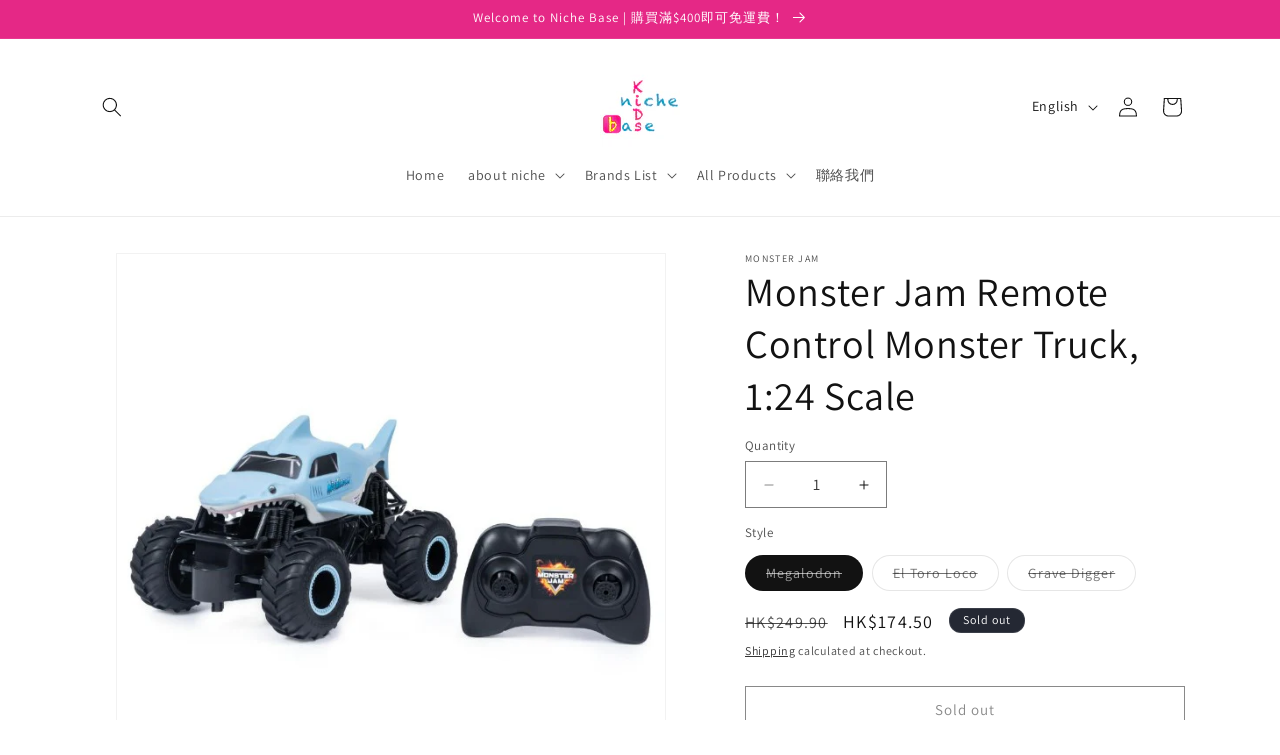

--- FILE ---
content_type: text/html; charset=utf-8
request_url: https://niche-base.com/en/products/monster-jam-full-function-remote-control-1-24
body_size: 27911
content:
<!doctype html>
<html class="js" lang="en">
  <head>
    <meta charset="utf-8">
    <meta http-equiv="X-UA-Compatible" content="IE=edge">
    <meta name="viewport" content="width=device-width,initial-scale=1">
    <meta name="theme-color" content="">
    <link rel="canonical" href="https://niche-base.com/en/products/monster-jam-full-function-remote-control-1-24"><link rel="icon" type="image/png" href="//niche-base.com/cdn/shop/files/Niche_Base_Logo.png?crop=center&height=32&v=1682862569&width=32"><link rel="preconnect" href="https://fonts.shopifycdn.com" crossorigin><title>
      Monster Jam Crazy Bigfoot: 1:24 RC Model Car | Collectible Cars | Niche Base
 &ndash; Niche Base Kids</title>

    
      <meta name="description" content="About this item OFFICIAL MEGALODON: Your 1: 24 scale Megalodon is an official Monster Jam truck! It comes complete with official sponsor BKT Tires and a look-alike chassis making your monster truck look like the real thing! READY TO ROLL: This fully functional RC monster truck features a dual-joystick controller with 2">
    

    

<meta property="og:site_name" content="Niche Base Kids">
<meta property="og:url" content="https://niche-base.com/en/products/monster-jam-full-function-remote-control-1-24">
<meta property="og:title" content="Monster Jam Crazy Bigfoot: 1:24 RC Model Car | Collectible Cars | Niche Base">
<meta property="og:type" content="product">
<meta property="og:description" content="About this item OFFICIAL MEGALODON: Your 1: 24 scale Megalodon is an official Monster Jam truck! It comes complete with official sponsor BKT Tires and a look-alike chassis making your monster truck look like the real thing! READY TO ROLL: This fully functional RC monster truck features a dual-joystick controller with 2"><meta property="og:image" content="http://niche-base.com/cdn/shop/products/6047112_grave_main_43122978_20200609111825_01_1200.jpg?v=1681379921">
  <meta property="og:image:secure_url" content="https://niche-base.com/cdn/shop/products/6047112_grave_main_43122978_20200609111825_01_1200.jpg?v=1681379921">
  <meta property="og:image:width" content="625">
  <meta property="og:image:height" content="625"><meta property="og:price:amount" content="174.50">
  <meta property="og:price:currency" content="HKD"><meta name="twitter:card" content="summary_large_image">
<meta name="twitter:title" content="Monster Jam Crazy Bigfoot: 1:24 RC Model Car | Collectible Cars | Niche Base">
<meta name="twitter:description" content="About this item OFFICIAL MEGALODON: Your 1: 24 scale Megalodon is an official Monster Jam truck! It comes complete with official sponsor BKT Tires and a look-alike chassis making your monster truck look like the real thing! READY TO ROLL: This fully functional RC monster truck features a dual-joystick controller with 2">


    <script src="//niche-base.com/cdn/shop/t/13/assets/constants.js?v=132983761750457495441754457539" defer="defer"></script>
    <script src="//niche-base.com/cdn/shop/t/13/assets/pubsub.js?v=25310214064522200911754457540" defer="defer"></script>
    <script src="//niche-base.com/cdn/shop/t/13/assets/global.js?v=7301445359237545521754457539" defer="defer"></script>
    <script src="//niche-base.com/cdn/shop/t/13/assets/details-disclosure.js?v=13653116266235556501754457539" defer="defer"></script>
    <script src="//niche-base.com/cdn/shop/t/13/assets/details-modal.js?v=25581673532751508451754457539" defer="defer"></script>
    <script src="//niche-base.com/cdn/shop/t/13/assets/search-form.js?v=133129549252120666541754457540" defer="defer"></script><script>window.performance && window.performance.mark && window.performance.mark('shopify.content_for_header.start');</script><meta name="google-site-verification" content="qrBQZbpzynoetbMB-EIpnuSveAUZD3MoSK2aYE__ALA">
<meta name="facebook-domain-verification" content="9ocp69aw68r4faybukxvatybwbyy6w">
<meta id="shopify-digital-wallet" name="shopify-digital-wallet" content="/21355069540/digital_wallets/dialog">
<meta name="shopify-checkout-api-token" content="eb8ea0aa11f8aa931d92dd92664b12ed">
<meta id="in-context-paypal-metadata" data-shop-id="21355069540" data-venmo-supported="false" data-environment="production" data-locale="en_US" data-paypal-v4="true" data-currency="HKD">
<link rel="alternate" hreflang="x-default" href="https://niche-base.com/products/monster-jam-full-function-remote-control-1-24">
<link rel="alternate" hreflang="zh-Hant" href="https://niche-base.com/products/monster-jam-full-function-remote-control-1-24">
<link rel="alternate" hreflang="en" href="https://niche-base.com/en/products/monster-jam-full-function-remote-control-1-24">
<link rel="alternate" hreflang="zh-Hant-HK" href="https://niche-base.com/products/monster-jam-full-function-remote-control-1-24">
<link rel="alternate" type="application/json+oembed" href="https://niche-base.com/en/products/monster-jam-full-function-remote-control-1-24.oembed">
<script async="async" src="/checkouts/internal/preloads.js?locale=en-HK"></script>
<script id="shopify-features" type="application/json">{"accessToken":"eb8ea0aa11f8aa931d92dd92664b12ed","betas":["rich-media-storefront-analytics"],"domain":"niche-base.com","predictiveSearch":false,"shopId":21355069540,"locale":"en"}</script>
<script>var Shopify = Shopify || {};
Shopify.shop = "nichebase.myshopify.com";
Shopify.locale = "en";
Shopify.currency = {"active":"HKD","rate":"1.0"};
Shopify.country = "HK";
Shopify.theme = {"name":"Dawn","id":138880974963,"schema_name":"Dawn","schema_version":"15.4.1","theme_store_id":887,"role":"main"};
Shopify.theme.handle = "null";
Shopify.theme.style = {"id":null,"handle":null};
Shopify.cdnHost = "niche-base.com/cdn";
Shopify.routes = Shopify.routes || {};
Shopify.routes.root = "/en/";</script>
<script type="module">!function(o){(o.Shopify=o.Shopify||{}).modules=!0}(window);</script>
<script>!function(o){function n(){var o=[];function n(){o.push(Array.prototype.slice.apply(arguments))}return n.q=o,n}var t=o.Shopify=o.Shopify||{};t.loadFeatures=n(),t.autoloadFeatures=n()}(window);</script>
<script id="shop-js-analytics" type="application/json">{"pageType":"product"}</script>
<script defer="defer" async type="module" src="//niche-base.com/cdn/shopifycloud/shop-js/modules/v2/client.init-shop-cart-sync_BT-GjEfc.en.esm.js"></script>
<script defer="defer" async type="module" src="//niche-base.com/cdn/shopifycloud/shop-js/modules/v2/chunk.common_D58fp_Oc.esm.js"></script>
<script defer="defer" async type="module" src="//niche-base.com/cdn/shopifycloud/shop-js/modules/v2/chunk.modal_xMitdFEc.esm.js"></script>
<script type="module">
  await import("//niche-base.com/cdn/shopifycloud/shop-js/modules/v2/client.init-shop-cart-sync_BT-GjEfc.en.esm.js");
await import("//niche-base.com/cdn/shopifycloud/shop-js/modules/v2/chunk.common_D58fp_Oc.esm.js");
await import("//niche-base.com/cdn/shopifycloud/shop-js/modules/v2/chunk.modal_xMitdFEc.esm.js");

  window.Shopify.SignInWithShop?.initShopCartSync?.({"fedCMEnabled":true,"windoidEnabled":true});

</script>
<script>(function() {
  var isLoaded = false;
  function asyncLoad() {
    if (isLoaded) return;
    isLoaded = true;
    var urls = ["https:\/\/shop.ysd.hk\/apps\/sfexpress\/scripts\/script.php?shop=nichebase.myshopify.com","https:\/\/static.klaviyo.com\/onsite\/js\/klaviyo.js?company_id=SNKFvs\u0026shop=nichebase.myshopify.com","https:\/\/static.klaviyo.com\/onsite\/js\/klaviyo.js?company_id=SNKFvs\u0026shop=nichebase.myshopify.com"];
    for (var i = 0; i < urls.length; i++) {
      var s = document.createElement('script');
      s.type = 'text/javascript';
      s.async = true;
      s.src = urls[i];
      var x = document.getElementsByTagName('script')[0];
      x.parentNode.insertBefore(s, x);
    }
  };
  if(window.attachEvent) {
    window.attachEvent('onload', asyncLoad);
  } else {
    window.addEventListener('load', asyncLoad, false);
  }
})();</script>
<script id="__st">var __st={"a":21355069540,"offset":28800,"reqid":"116df431-5c11-404f-ae32-6aef2ddbf543-1769225634","pageurl":"niche-base.com\/en\/products\/monster-jam-full-function-remote-control-1-24","u":"383af42d9b26","p":"product","rtyp":"product","rid":4440818253939};</script>
<script>window.ShopifyPaypalV4VisibilityTracking = true;</script>
<script id="captcha-bootstrap">!function(){'use strict';const t='contact',e='account',n='new_comment',o=[[t,t],['blogs',n],['comments',n],[t,'customer']],c=[[e,'customer_login'],[e,'guest_login'],[e,'recover_customer_password'],[e,'create_customer']],r=t=>t.map((([t,e])=>`form[action*='/${t}']:not([data-nocaptcha='true']) input[name='form_type'][value='${e}']`)).join(','),a=t=>()=>t?[...document.querySelectorAll(t)].map((t=>t.form)):[];function s(){const t=[...o],e=r(t);return a(e)}const i='password',u='form_key',d=['recaptcha-v3-token','g-recaptcha-response','h-captcha-response',i],f=()=>{try{return window.sessionStorage}catch{return}},m='__shopify_v',_=t=>t.elements[u];function p(t,e,n=!1){try{const o=window.sessionStorage,c=JSON.parse(o.getItem(e)),{data:r}=function(t){const{data:e,action:n}=t;return t[m]||n?{data:e,action:n}:{data:t,action:n}}(c);for(const[e,n]of Object.entries(r))t.elements[e]&&(t.elements[e].value=n);n&&o.removeItem(e)}catch(o){console.error('form repopulation failed',{error:o})}}const l='form_type',E='cptcha';function T(t){t.dataset[E]=!0}const w=window,h=w.document,L='Shopify',v='ce_forms',y='captcha';let A=!1;((t,e)=>{const n=(g='f06e6c50-85a8-45c8-87d0-21a2b65856fe',I='https://cdn.shopify.com/shopifycloud/storefront-forms-hcaptcha/ce_storefront_forms_captcha_hcaptcha.v1.5.2.iife.js',D={infoText:'Protected by hCaptcha',privacyText:'Privacy',termsText:'Terms'},(t,e,n)=>{const o=w[L][v],c=o.bindForm;if(c)return c(t,g,e,D).then(n);var r;o.q.push([[t,g,e,D],n]),r=I,A||(h.body.append(Object.assign(h.createElement('script'),{id:'captcha-provider',async:!0,src:r})),A=!0)});var g,I,D;w[L]=w[L]||{},w[L][v]=w[L][v]||{},w[L][v].q=[],w[L][y]=w[L][y]||{},w[L][y].protect=function(t,e){n(t,void 0,e),T(t)},Object.freeze(w[L][y]),function(t,e,n,w,h,L){const[v,y,A,g]=function(t,e,n){const i=e?o:[],u=t?c:[],d=[...i,...u],f=r(d),m=r(i),_=r(d.filter((([t,e])=>n.includes(e))));return[a(f),a(m),a(_),s()]}(w,h,L),I=t=>{const e=t.target;return e instanceof HTMLFormElement?e:e&&e.form},D=t=>v().includes(t);t.addEventListener('submit',(t=>{const e=I(t);if(!e)return;const n=D(e)&&!e.dataset.hcaptchaBound&&!e.dataset.recaptchaBound,o=_(e),c=g().includes(e)&&(!o||!o.value);(n||c)&&t.preventDefault(),c&&!n&&(function(t){try{if(!f())return;!function(t){const e=f();if(!e)return;const n=_(t);if(!n)return;const o=n.value;o&&e.removeItem(o)}(t);const e=Array.from(Array(32),(()=>Math.random().toString(36)[2])).join('');!function(t,e){_(t)||t.append(Object.assign(document.createElement('input'),{type:'hidden',name:u})),t.elements[u].value=e}(t,e),function(t,e){const n=f();if(!n)return;const o=[...t.querySelectorAll(`input[type='${i}']`)].map((({name:t})=>t)),c=[...d,...o],r={};for(const[a,s]of new FormData(t).entries())c.includes(a)||(r[a]=s);n.setItem(e,JSON.stringify({[m]:1,action:t.action,data:r}))}(t,e)}catch(e){console.error('failed to persist form',e)}}(e),e.submit())}));const S=(t,e)=>{t&&!t.dataset[E]&&(n(t,e.some((e=>e===t))),T(t))};for(const o of['focusin','change'])t.addEventListener(o,(t=>{const e=I(t);D(e)&&S(e,y())}));const B=e.get('form_key'),M=e.get(l),P=B&&M;t.addEventListener('DOMContentLoaded',(()=>{const t=y();if(P)for(const e of t)e.elements[l].value===M&&p(e,B);[...new Set([...A(),...v().filter((t=>'true'===t.dataset.shopifyCaptcha))])].forEach((e=>S(e,t)))}))}(h,new URLSearchParams(w.location.search),n,t,e,['guest_login'])})(!0,!0)}();</script>
<script integrity="sha256-4kQ18oKyAcykRKYeNunJcIwy7WH5gtpwJnB7kiuLZ1E=" data-source-attribution="shopify.loadfeatures" defer="defer" src="//niche-base.com/cdn/shopifycloud/storefront/assets/storefront/load_feature-a0a9edcb.js" crossorigin="anonymous"></script>
<script data-source-attribution="shopify.dynamic_checkout.dynamic.init">var Shopify=Shopify||{};Shopify.PaymentButton=Shopify.PaymentButton||{isStorefrontPortableWallets:!0,init:function(){window.Shopify.PaymentButton.init=function(){};var t=document.createElement("script");t.src="https://niche-base.com/cdn/shopifycloud/portable-wallets/latest/portable-wallets.en.js",t.type="module",document.head.appendChild(t)}};
</script>
<script data-source-attribution="shopify.dynamic_checkout.buyer_consent">
  function portableWalletsHideBuyerConsent(e){var t=document.getElementById("shopify-buyer-consent"),n=document.getElementById("shopify-subscription-policy-button");t&&n&&(t.classList.add("hidden"),t.setAttribute("aria-hidden","true"),n.removeEventListener("click",e))}function portableWalletsShowBuyerConsent(e){var t=document.getElementById("shopify-buyer-consent"),n=document.getElementById("shopify-subscription-policy-button");t&&n&&(t.classList.remove("hidden"),t.removeAttribute("aria-hidden"),n.addEventListener("click",e))}window.Shopify?.PaymentButton&&(window.Shopify.PaymentButton.hideBuyerConsent=portableWalletsHideBuyerConsent,window.Shopify.PaymentButton.showBuyerConsent=portableWalletsShowBuyerConsent);
</script>
<script>
  function portableWalletsCleanup(e){e&&e.src&&console.error("Failed to load portable wallets script "+e.src);var t=document.querySelectorAll("shopify-accelerated-checkout .shopify-payment-button__skeleton, shopify-accelerated-checkout-cart .wallet-cart-button__skeleton"),e=document.getElementById("shopify-buyer-consent");for(let e=0;e<t.length;e++)t[e].remove();e&&e.remove()}function portableWalletsNotLoadedAsModule(e){e instanceof ErrorEvent&&"string"==typeof e.message&&e.message.includes("import.meta")&&"string"==typeof e.filename&&e.filename.includes("portable-wallets")&&(window.removeEventListener("error",portableWalletsNotLoadedAsModule),window.Shopify.PaymentButton.failedToLoad=e,"loading"===document.readyState?document.addEventListener("DOMContentLoaded",window.Shopify.PaymentButton.init):window.Shopify.PaymentButton.init())}window.addEventListener("error",portableWalletsNotLoadedAsModule);
</script>

<script type="module" src="https://niche-base.com/cdn/shopifycloud/portable-wallets/latest/portable-wallets.en.js" onError="portableWalletsCleanup(this)" crossorigin="anonymous"></script>
<script nomodule>
  document.addEventListener("DOMContentLoaded", portableWalletsCleanup);
</script>

<link id="shopify-accelerated-checkout-styles" rel="stylesheet" media="screen" href="https://niche-base.com/cdn/shopifycloud/portable-wallets/latest/accelerated-checkout-backwards-compat.css" crossorigin="anonymous">
<style id="shopify-accelerated-checkout-cart">
        #shopify-buyer-consent {
  margin-top: 1em;
  display: inline-block;
  width: 100%;
}

#shopify-buyer-consent.hidden {
  display: none;
}

#shopify-subscription-policy-button {
  background: none;
  border: none;
  padding: 0;
  text-decoration: underline;
  font-size: inherit;
  cursor: pointer;
}

#shopify-subscription-policy-button::before {
  box-shadow: none;
}

      </style>
<script id="sections-script" data-sections="header" defer="defer" src="//niche-base.com/cdn/shop/t/13/compiled_assets/scripts.js?v=2366"></script>
<script>window.performance && window.performance.mark && window.performance.mark('shopify.content_for_header.end');</script>


    <style data-shopify>
      @font-face {
  font-family: Assistant;
  font-weight: 400;
  font-style: normal;
  font-display: swap;
  src: url("//niche-base.com/cdn/fonts/assistant/assistant_n4.9120912a469cad1cc292572851508ca49d12e768.woff2") format("woff2"),
       url("//niche-base.com/cdn/fonts/assistant/assistant_n4.6e9875ce64e0fefcd3f4446b7ec9036b3ddd2985.woff") format("woff");
}

      @font-face {
  font-family: Assistant;
  font-weight: 700;
  font-style: normal;
  font-display: swap;
  src: url("//niche-base.com/cdn/fonts/assistant/assistant_n7.bf44452348ec8b8efa3aa3068825305886b1c83c.woff2") format("woff2"),
       url("//niche-base.com/cdn/fonts/assistant/assistant_n7.0c887fee83f6b3bda822f1150b912c72da0f7b64.woff") format("woff");
}

      
      
      @font-face {
  font-family: Assistant;
  font-weight: 400;
  font-style: normal;
  font-display: swap;
  src: url("//niche-base.com/cdn/fonts/assistant/assistant_n4.9120912a469cad1cc292572851508ca49d12e768.woff2") format("woff2"),
       url("//niche-base.com/cdn/fonts/assistant/assistant_n4.6e9875ce64e0fefcd3f4446b7ec9036b3ddd2985.woff") format("woff");
}


      
        :root,
        .color-scheme-1 {
          --color-background: 255,255,255;
        
          --gradient-background: #ffffff;
        

        

        --color-foreground: 18,18,18;
        --color-background-contrast: 191,191,191;
        --color-shadow: 18,18,18;
        --color-button: 229,40,134;
        --color-button-text: 255,255,255;
        --color-secondary-button: 255,255,255;
        --color-secondary-button-text: 18,18,18;
        --color-link: 18,18,18;
        --color-badge-foreground: 18,18,18;
        --color-badge-background: 255,255,255;
        --color-badge-border: 18,18,18;
        --payment-terms-background-color: rgb(255 255 255);
      }
      
        
        .color-scheme-2 {
          --color-background: 255,255,255;
        
          --gradient-background: #ffffff;
        

        

        --color-foreground: 18,18,18;
        --color-background-contrast: 191,191,191;
        --color-shadow: 18,18,18;
        --color-button: 18,18,18;
        --color-button-text: 243,243,243;
        --color-secondary-button: 255,255,255;
        --color-secondary-button-text: 18,18,18;
        --color-link: 18,18,18;
        --color-badge-foreground: 18,18,18;
        --color-badge-background: 255,255,255;
        --color-badge-border: 18,18,18;
        --payment-terms-background-color: rgb(255 255 255);
      }
      
        
        .color-scheme-3 {
          --color-background: 36,40,51;
        
          --gradient-background: #242833;
        

        

        --color-foreground: 255,255,255;
        --color-background-contrast: 47,52,66;
        --color-shadow: 18,18,18;
        --color-button: 255,255,255;
        --color-button-text: 0,0,0;
        --color-secondary-button: 36,40,51;
        --color-secondary-button-text: 255,255,255;
        --color-link: 255,255,255;
        --color-badge-foreground: 255,255,255;
        --color-badge-background: 36,40,51;
        --color-badge-border: 255,255,255;
        --payment-terms-background-color: rgb(36 40 51);
      }
      
        
        .color-scheme-4 {
          --color-background: 18,18,18;
        
          --gradient-background: #121212;
        

        

        --color-foreground: 255,255,255;
        --color-background-contrast: 146,146,146;
        --color-shadow: 18,18,18;
        --color-button: 255,255,255;
        --color-button-text: 18,18,18;
        --color-secondary-button: 18,18,18;
        --color-secondary-button-text: 255,255,255;
        --color-link: 255,255,255;
        --color-badge-foreground: 255,255,255;
        --color-badge-background: 18,18,18;
        --color-badge-border: 255,255,255;
        --payment-terms-background-color: rgb(18 18 18);
      }
      
        
        .color-scheme-5 {
          --color-background: 229,40,134;
        
          --gradient-background: #e52886;
        

        

        --color-foreground: 255,255,255;
        --color-background-contrast: 126,15,70;
        --color-shadow: 18,18,18;
        --color-button: 255,255,255;
        --color-button-text: 18,18,18;
        --color-secondary-button: 229,40,134;
        --color-secondary-button-text: 255,255,255;
        --color-link: 255,255,255;
        --color-badge-foreground: 255,255,255;
        --color-badge-background: 229,40,134;
        --color-badge-border: 255,255,255;
        --payment-terms-background-color: rgb(229 40 134);
      }
      

      body, .color-scheme-1, .color-scheme-2, .color-scheme-3, .color-scheme-4, .color-scheme-5 {
        color: rgba(var(--color-foreground), 0.75);
        background-color: rgb(var(--color-background));
      }

      :root {
        --font-body-family: Assistant, sans-serif;
        --font-body-style: normal;
        --font-body-weight: 400;
        --font-body-weight-bold: 700;

        --font-heading-family: Assistant, sans-serif;
        --font-heading-style: normal;
        --font-heading-weight: 400;

        --font-body-scale: 1.0;
        --font-heading-scale: 1.0;

        --media-padding: px;
        --media-border-opacity: 0.05;
        --media-border-width: 1px;
        --media-radius: 0px;
        --media-shadow-opacity: 0.0;
        --media-shadow-horizontal-offset: 0px;
        --media-shadow-vertical-offset: 4px;
        --media-shadow-blur-radius: 5px;
        --media-shadow-visible: 0;

        --page-width: 120rem;
        --page-width-margin: 0rem;

        --product-card-image-padding: 0.0rem;
        --product-card-corner-radius: 0.0rem;
        --product-card-text-alignment: left;
        --product-card-border-width: 0.0rem;
        --product-card-border-opacity: 0.1;
        --product-card-shadow-opacity: 0.0;
        --product-card-shadow-visible: 0;
        --product-card-shadow-horizontal-offset: 0.0rem;
        --product-card-shadow-vertical-offset: 0.4rem;
        --product-card-shadow-blur-radius: 0.5rem;

        --collection-card-image-padding: 0.0rem;
        --collection-card-corner-radius: 0.0rem;
        --collection-card-text-alignment: left;
        --collection-card-border-width: 0.0rem;
        --collection-card-border-opacity: 0.1;
        --collection-card-shadow-opacity: 0.0;
        --collection-card-shadow-visible: 0;
        --collection-card-shadow-horizontal-offset: 0.0rem;
        --collection-card-shadow-vertical-offset: 0.4rem;
        --collection-card-shadow-blur-radius: 0.5rem;

        --blog-card-image-padding: 0.0rem;
        --blog-card-corner-radius: 0.0rem;
        --blog-card-text-alignment: left;
        --blog-card-border-width: 0.0rem;
        --blog-card-border-opacity: 0.1;
        --blog-card-shadow-opacity: 0.0;
        --blog-card-shadow-visible: 0;
        --blog-card-shadow-horizontal-offset: 0.0rem;
        --blog-card-shadow-vertical-offset: 0.4rem;
        --blog-card-shadow-blur-radius: 0.5rem;

        --badge-corner-radius: 4.0rem;

        --popup-border-width: 1px;
        --popup-border-opacity: 0.1;
        --popup-corner-radius: 0px;
        --popup-shadow-opacity: 0.05;
        --popup-shadow-horizontal-offset: 0px;
        --popup-shadow-vertical-offset: 4px;
        --popup-shadow-blur-radius: 5px;

        --drawer-border-width: 1px;
        --drawer-border-opacity: 0.1;
        --drawer-shadow-opacity: 0.0;
        --drawer-shadow-horizontal-offset: 0px;
        --drawer-shadow-vertical-offset: 4px;
        --drawer-shadow-blur-radius: 5px;

        --spacing-sections-desktop: 0px;
        --spacing-sections-mobile: 0px;

        --grid-desktop-vertical-spacing: 8px;
        --grid-desktop-horizontal-spacing: 8px;
        --grid-mobile-vertical-spacing: 4px;
        --grid-mobile-horizontal-spacing: 4px;

        --text-boxes-border-opacity: 0.1;
        --text-boxes-border-width: 0px;
        --text-boxes-radius: 0px;
        --text-boxes-shadow-opacity: 0.0;
        --text-boxes-shadow-visible: 0;
        --text-boxes-shadow-horizontal-offset: 0px;
        --text-boxes-shadow-vertical-offset: 4px;
        --text-boxes-shadow-blur-radius: 5px;

        --buttons-radius: 0px;
        --buttons-radius-outset: 0px;
        --buttons-border-width: 1px;
        --buttons-border-opacity: 1.0;
        --buttons-shadow-opacity: 0.0;
        --buttons-shadow-visible: 0;
        --buttons-shadow-horizontal-offset: 0px;
        --buttons-shadow-vertical-offset: 4px;
        --buttons-shadow-blur-radius: 5px;
        --buttons-border-offset: 0px;

        --inputs-radius: 0px;
        --inputs-border-width: 1px;
        --inputs-border-opacity: 0.55;
        --inputs-shadow-opacity: 0.0;
        --inputs-shadow-horizontal-offset: 0px;
        --inputs-margin-offset: 0px;
        --inputs-shadow-vertical-offset: 4px;
        --inputs-shadow-blur-radius: 5px;
        --inputs-radius-outset: 0px;

        --variant-pills-radius: 40px;
        --variant-pills-border-width: 1px;
        --variant-pills-border-opacity: 0.55;
        --variant-pills-shadow-opacity: 0.0;
        --variant-pills-shadow-horizontal-offset: 0px;
        --variant-pills-shadow-vertical-offset: 4px;
        --variant-pills-shadow-blur-radius: 5px;
      }

      *,
      *::before,
      *::after {
        box-sizing: inherit;
      }

      html {
        box-sizing: border-box;
        font-size: calc(var(--font-body-scale) * 62.5%);
        height: 100%;
      }

      body {
        display: grid;
        grid-template-rows: auto auto 1fr auto;
        grid-template-columns: 100%;
        min-height: 100%;
        margin: 0;
        font-size: 1.5rem;
        letter-spacing: 0.06rem;
        line-height: calc(1 + 0.8 / var(--font-body-scale));
        font-family: var(--font-body-family);
        font-style: var(--font-body-style);
        font-weight: var(--font-body-weight);
      }

      @media screen and (min-width: 750px) {
        body {
          font-size: 1.6rem;
        }
      }
    </style>

    <link href="//niche-base.com/cdn/shop/t/13/assets/base.css?v=159841507637079171801754457538" rel="stylesheet" type="text/css" media="all" />
    <link rel="stylesheet" href="//niche-base.com/cdn/shop/t/13/assets/component-cart-items.css?v=13033300910818915211754457538" media="print" onload="this.media='all'">
      <link rel="preload" as="font" href="//niche-base.com/cdn/fonts/assistant/assistant_n4.9120912a469cad1cc292572851508ca49d12e768.woff2" type="font/woff2" crossorigin>
      

      <link rel="preload" as="font" href="//niche-base.com/cdn/fonts/assistant/assistant_n4.9120912a469cad1cc292572851508ca49d12e768.woff2" type="font/woff2" crossorigin>
      
<link href="//niche-base.com/cdn/shop/t/13/assets/component-localization-form.css?v=170315343355214948141754457538" rel="stylesheet" type="text/css" media="all" />
      <script src="//niche-base.com/cdn/shop/t/13/assets/localization-form.js?v=144176611646395275351754457540" defer="defer"></script><link
        rel="stylesheet"
        href="//niche-base.com/cdn/shop/t/13/assets/component-predictive-search.css?v=118923337488134913561754457538"
        media="print"
        onload="this.media='all'"
      ><script>
      if (Shopify.designMode) {
        document.documentElement.classList.add('shopify-design-mode');
      }
    </script>
  <link href="https://monorail-edge.shopifysvc.com" rel="dns-prefetch">
<script>(function(){if ("sendBeacon" in navigator && "performance" in window) {try {var session_token_from_headers = performance.getEntriesByType('navigation')[0].serverTiming.find(x => x.name == '_s').description;} catch {var session_token_from_headers = undefined;}var session_cookie_matches = document.cookie.match(/_shopify_s=([^;]*)/);var session_token_from_cookie = session_cookie_matches && session_cookie_matches.length === 2 ? session_cookie_matches[1] : "";var session_token = session_token_from_headers || session_token_from_cookie || "";function handle_abandonment_event(e) {var entries = performance.getEntries().filter(function(entry) {return /monorail-edge.shopifysvc.com/.test(entry.name);});if (!window.abandonment_tracked && entries.length === 0) {window.abandonment_tracked = true;var currentMs = Date.now();var navigation_start = performance.timing.navigationStart;var payload = {shop_id: 21355069540,url: window.location.href,navigation_start,duration: currentMs - navigation_start,session_token,page_type: "product"};window.navigator.sendBeacon("https://monorail-edge.shopifysvc.com/v1/produce", JSON.stringify({schema_id: "online_store_buyer_site_abandonment/1.1",payload: payload,metadata: {event_created_at_ms: currentMs,event_sent_at_ms: currentMs}}));}}window.addEventListener('pagehide', handle_abandonment_event);}}());</script>
<script id="web-pixels-manager-setup">(function e(e,d,r,n,o){if(void 0===o&&(o={}),!Boolean(null===(a=null===(i=window.Shopify)||void 0===i?void 0:i.analytics)||void 0===a?void 0:a.replayQueue)){var i,a;window.Shopify=window.Shopify||{};var t=window.Shopify;t.analytics=t.analytics||{};var s=t.analytics;s.replayQueue=[],s.publish=function(e,d,r){return s.replayQueue.push([e,d,r]),!0};try{self.performance.mark("wpm:start")}catch(e){}var l=function(){var e={modern:/Edge?\/(1{2}[4-9]|1[2-9]\d|[2-9]\d{2}|\d{4,})\.\d+(\.\d+|)|Firefox\/(1{2}[4-9]|1[2-9]\d|[2-9]\d{2}|\d{4,})\.\d+(\.\d+|)|Chrom(ium|e)\/(9{2}|\d{3,})\.\d+(\.\d+|)|(Maci|X1{2}).+ Version\/(15\.\d+|(1[6-9]|[2-9]\d|\d{3,})\.\d+)([,.]\d+|)( \(\w+\)|)( Mobile\/\w+|) Safari\/|Chrome.+OPR\/(9{2}|\d{3,})\.\d+\.\d+|(CPU[ +]OS|iPhone[ +]OS|CPU[ +]iPhone|CPU IPhone OS|CPU iPad OS)[ +]+(15[._]\d+|(1[6-9]|[2-9]\d|\d{3,})[._]\d+)([._]\d+|)|Android:?[ /-](13[3-9]|1[4-9]\d|[2-9]\d{2}|\d{4,})(\.\d+|)(\.\d+|)|Android.+Firefox\/(13[5-9]|1[4-9]\d|[2-9]\d{2}|\d{4,})\.\d+(\.\d+|)|Android.+Chrom(ium|e)\/(13[3-9]|1[4-9]\d|[2-9]\d{2}|\d{4,})\.\d+(\.\d+|)|SamsungBrowser\/([2-9]\d|\d{3,})\.\d+/,legacy:/Edge?\/(1[6-9]|[2-9]\d|\d{3,})\.\d+(\.\d+|)|Firefox\/(5[4-9]|[6-9]\d|\d{3,})\.\d+(\.\d+|)|Chrom(ium|e)\/(5[1-9]|[6-9]\d|\d{3,})\.\d+(\.\d+|)([\d.]+$|.*Safari\/(?![\d.]+ Edge\/[\d.]+$))|(Maci|X1{2}).+ Version\/(10\.\d+|(1[1-9]|[2-9]\d|\d{3,})\.\d+)([,.]\d+|)( \(\w+\)|)( Mobile\/\w+|) Safari\/|Chrome.+OPR\/(3[89]|[4-9]\d|\d{3,})\.\d+\.\d+|(CPU[ +]OS|iPhone[ +]OS|CPU[ +]iPhone|CPU IPhone OS|CPU iPad OS)[ +]+(10[._]\d+|(1[1-9]|[2-9]\d|\d{3,})[._]\d+)([._]\d+|)|Android:?[ /-](13[3-9]|1[4-9]\d|[2-9]\d{2}|\d{4,})(\.\d+|)(\.\d+|)|Mobile Safari.+OPR\/([89]\d|\d{3,})\.\d+\.\d+|Android.+Firefox\/(13[5-9]|1[4-9]\d|[2-9]\d{2}|\d{4,})\.\d+(\.\d+|)|Android.+Chrom(ium|e)\/(13[3-9]|1[4-9]\d|[2-9]\d{2}|\d{4,})\.\d+(\.\d+|)|Android.+(UC? ?Browser|UCWEB|U3)[ /]?(15\.([5-9]|\d{2,})|(1[6-9]|[2-9]\d|\d{3,})\.\d+)\.\d+|SamsungBrowser\/(5\.\d+|([6-9]|\d{2,})\.\d+)|Android.+MQ{2}Browser\/(14(\.(9|\d{2,})|)|(1[5-9]|[2-9]\d|\d{3,})(\.\d+|))(\.\d+|)|K[Aa][Ii]OS\/(3\.\d+|([4-9]|\d{2,})\.\d+)(\.\d+|)/},d=e.modern,r=e.legacy,n=navigator.userAgent;return n.match(d)?"modern":n.match(r)?"legacy":"unknown"}(),u="modern"===l?"modern":"legacy",c=(null!=n?n:{modern:"",legacy:""})[u],f=function(e){return[e.baseUrl,"/wpm","/b",e.hashVersion,"modern"===e.buildTarget?"m":"l",".js"].join("")}({baseUrl:d,hashVersion:r,buildTarget:u}),m=function(e){var d=e.version,r=e.bundleTarget,n=e.surface,o=e.pageUrl,i=e.monorailEndpoint;return{emit:function(e){var a=e.status,t=e.errorMsg,s=(new Date).getTime(),l=JSON.stringify({metadata:{event_sent_at_ms:s},events:[{schema_id:"web_pixels_manager_load/3.1",payload:{version:d,bundle_target:r,page_url:o,status:a,surface:n,error_msg:t},metadata:{event_created_at_ms:s}}]});if(!i)return console&&console.warn&&console.warn("[Web Pixels Manager] No Monorail endpoint provided, skipping logging."),!1;try{return self.navigator.sendBeacon.bind(self.navigator)(i,l)}catch(e){}var u=new XMLHttpRequest;try{return u.open("POST",i,!0),u.setRequestHeader("Content-Type","text/plain"),u.send(l),!0}catch(e){return console&&console.warn&&console.warn("[Web Pixels Manager] Got an unhandled error while logging to Monorail."),!1}}}}({version:r,bundleTarget:l,surface:e.surface,pageUrl:self.location.href,monorailEndpoint:e.monorailEndpoint});try{o.browserTarget=l,function(e){var d=e.src,r=e.async,n=void 0===r||r,o=e.onload,i=e.onerror,a=e.sri,t=e.scriptDataAttributes,s=void 0===t?{}:t,l=document.createElement("script"),u=document.querySelector("head"),c=document.querySelector("body");if(l.async=n,l.src=d,a&&(l.integrity=a,l.crossOrigin="anonymous"),s)for(var f in s)if(Object.prototype.hasOwnProperty.call(s,f))try{l.dataset[f]=s[f]}catch(e){}if(o&&l.addEventListener("load",o),i&&l.addEventListener("error",i),u)u.appendChild(l);else{if(!c)throw new Error("Did not find a head or body element to append the script");c.appendChild(l)}}({src:f,async:!0,onload:function(){if(!function(){var e,d;return Boolean(null===(d=null===(e=window.Shopify)||void 0===e?void 0:e.analytics)||void 0===d?void 0:d.initialized)}()){var d=window.webPixelsManager.init(e)||void 0;if(d){var r=window.Shopify.analytics;r.replayQueue.forEach((function(e){var r=e[0],n=e[1],o=e[2];d.publishCustomEvent(r,n,o)})),r.replayQueue=[],r.publish=d.publishCustomEvent,r.visitor=d.visitor,r.initialized=!0}}},onerror:function(){return m.emit({status:"failed",errorMsg:"".concat(f," has failed to load")})},sri:function(e){var d=/^sha384-[A-Za-z0-9+/=]+$/;return"string"==typeof e&&d.test(e)}(c)?c:"",scriptDataAttributes:o}),m.emit({status:"loading"})}catch(e){m.emit({status:"failed",errorMsg:(null==e?void 0:e.message)||"Unknown error"})}}})({shopId: 21355069540,storefrontBaseUrl: "https://niche-base.com",extensionsBaseUrl: "https://extensions.shopifycdn.com/cdn/shopifycloud/web-pixels-manager",monorailEndpoint: "https://monorail-edge.shopifysvc.com/unstable/produce_batch",surface: "storefront-renderer",enabledBetaFlags: ["2dca8a86"],webPixelsConfigList: [{"id":"1518010483","configuration":"{\"accountID\":\"LFrfqq\",\"webPixelConfig\":\"eyJlbmFibGVBZGRlZFRvQ2FydEV2ZW50cyI6IHRydWV9\"}","eventPayloadVersion":"v1","runtimeContext":"STRICT","scriptVersion":"524f6c1ee37bacdca7657a665bdca589","type":"APP","apiClientId":123074,"privacyPurposes":["ANALYTICS","MARKETING"],"dataSharingAdjustments":{"protectedCustomerApprovalScopes":["read_customer_address","read_customer_email","read_customer_name","read_customer_personal_data","read_customer_phone"]}},{"id":"429785203","configuration":"{\"config\":\"{\\\"pixel_id\\\":\\\"G-XKBKZYLR28\\\",\\\"target_country\\\":\\\"HK\\\",\\\"gtag_events\\\":[{\\\"type\\\":\\\"search\\\",\\\"action_label\\\":[\\\"G-XKBKZYLR28\\\",\\\"AW-970800737\\\/BDmXCJLnpbMCEOH89M4D\\\"]},{\\\"type\\\":\\\"begin_checkout\\\",\\\"action_label\\\":[\\\"G-XKBKZYLR28\\\",\\\"AW-970800737\\\/5kWYCI_npbMCEOH89M4D\\\"]},{\\\"type\\\":\\\"view_item\\\",\\\"action_label\\\":[\\\"G-XKBKZYLR28\\\",\\\"AW-970800737\\\/4-rTCInnpbMCEOH89M4D\\\",\\\"MC-MYLLWNNLVS\\\"]},{\\\"type\\\":\\\"purchase\\\",\\\"action_label\\\":[\\\"G-XKBKZYLR28\\\",\\\"AW-970800737\\\/K06oCIbnpbMCEOH89M4D\\\",\\\"MC-MYLLWNNLVS\\\"]},{\\\"type\\\":\\\"page_view\\\",\\\"action_label\\\":[\\\"G-XKBKZYLR28\\\",\\\"AW-970800737\\\/Qpz4CIPnpbMCEOH89M4D\\\",\\\"MC-MYLLWNNLVS\\\"]},{\\\"type\\\":\\\"add_payment_info\\\",\\\"action_label\\\":[\\\"G-XKBKZYLR28\\\",\\\"AW-970800737\\\/VEGjCJXnpbMCEOH89M4D\\\"]},{\\\"type\\\":\\\"add_to_cart\\\",\\\"action_label\\\":[\\\"G-XKBKZYLR28\\\",\\\"AW-970800737\\\/Zn9fCIznpbMCEOH89M4D\\\"]}],\\\"enable_monitoring_mode\\\":false}\"}","eventPayloadVersion":"v1","runtimeContext":"OPEN","scriptVersion":"b2a88bafab3e21179ed38636efcd8a93","type":"APP","apiClientId":1780363,"privacyPurposes":[],"dataSharingAdjustments":{"protectedCustomerApprovalScopes":["read_customer_address","read_customer_email","read_customer_name","read_customer_personal_data","read_customer_phone"]}},{"id":"136609907","configuration":"{\"pixel_id\":\"164804680786452\",\"pixel_type\":\"facebook_pixel\",\"metaapp_system_user_token\":\"-\"}","eventPayloadVersion":"v1","runtimeContext":"OPEN","scriptVersion":"ca16bc87fe92b6042fbaa3acc2fbdaa6","type":"APP","apiClientId":2329312,"privacyPurposes":["ANALYTICS","MARKETING","SALE_OF_DATA"],"dataSharingAdjustments":{"protectedCustomerApprovalScopes":["read_customer_address","read_customer_email","read_customer_name","read_customer_personal_data","read_customer_phone"]}},{"id":"shopify-app-pixel","configuration":"{}","eventPayloadVersion":"v1","runtimeContext":"STRICT","scriptVersion":"0450","apiClientId":"shopify-pixel","type":"APP","privacyPurposes":["ANALYTICS","MARKETING"]},{"id":"shopify-custom-pixel","eventPayloadVersion":"v1","runtimeContext":"LAX","scriptVersion":"0450","apiClientId":"shopify-pixel","type":"CUSTOM","privacyPurposes":["ANALYTICS","MARKETING"]}],isMerchantRequest: false,initData: {"shop":{"name":"Niche Base Kids","paymentSettings":{"currencyCode":"HKD"},"myshopifyDomain":"nichebase.myshopify.com","countryCode":"HK","storefrontUrl":"https:\/\/niche-base.com\/en"},"customer":null,"cart":null,"checkout":null,"productVariants":[{"price":{"amount":174.5,"currencyCode":"HKD"},"product":{"title":"Monster Jam Remote Control Monster Truck, 1:24 Scale","vendor":"Monster Jam","id":"4440818253939","untranslatedTitle":"Monster Jam Remote Control Monster Truck, 1:24 Scale","url":"\/en\/products\/monster-jam-full-function-remote-control-1-24","type":"玩具車"},"id":"31495112360051","image":{"src":"\/\/niche-base.com\/cdn\/shop\/products\/full1_5.jpg?v=1681379927"},"sku":"6047112","title":"Megalodon","untranslatedTitle":"Megalodon"},{"price":{"amount":174.5,"currencyCode":"HKD"},"product":{"title":"Monster Jam Remote Control Monster Truck, 1:24 Scale","vendor":"Monster Jam","id":"4440818253939","untranslatedTitle":"Monster Jam Remote Control Monster Truck, 1:24 Scale","url":"\/en\/products\/monster-jam-full-function-remote-control-1-24","type":"玩具車"},"id":"31495112425587","image":{"src":"\/\/niche-base.com\/cdn\/shop\/products\/6047112_el_toro_product_59679194_20210219123616_01_515.jpg?v=1622604233"},"sku":"6047112","title":"El Toro Loco","untranslatedTitle":"El Toro Loco"},{"price":{"amount":174.5,"currencyCode":"HKD"},"product":{"title":"Monster Jam Remote Control Monster Truck, 1:24 Scale","vendor":"Monster Jam","id":"4440818253939","untranslatedTitle":"Monster Jam Remote Control Monster Truck, 1:24 Scale","url":"\/en\/products\/monster-jam-full-function-remote-control-1-24","type":"玩具車"},"id":"32130757197939","image":{"src":"\/\/niche-base.com\/cdn\/shop\/products\/6047112_grave_main_43122978_20200609111825_01_1200.jpg?v=1681379921"},"sku":"6047112","title":"Grave Digger","untranslatedTitle":"Grave Digger"}],"purchasingCompany":null},},"https://niche-base.com/cdn","fcfee988w5aeb613cpc8e4bc33m6693e112",{"modern":"","legacy":""},{"shopId":"21355069540","storefrontBaseUrl":"https:\/\/niche-base.com","extensionBaseUrl":"https:\/\/extensions.shopifycdn.com\/cdn\/shopifycloud\/web-pixels-manager","surface":"storefront-renderer","enabledBetaFlags":"[\"2dca8a86\"]","isMerchantRequest":"false","hashVersion":"fcfee988w5aeb613cpc8e4bc33m6693e112","publish":"custom","events":"[[\"page_viewed\",{}],[\"product_viewed\",{\"productVariant\":{\"price\":{\"amount\":174.5,\"currencyCode\":\"HKD\"},\"product\":{\"title\":\"Monster Jam Remote Control Monster Truck, 1:24 Scale\",\"vendor\":\"Monster Jam\",\"id\":\"4440818253939\",\"untranslatedTitle\":\"Monster Jam Remote Control Monster Truck, 1:24 Scale\",\"url\":\"\/en\/products\/monster-jam-full-function-remote-control-1-24\",\"type\":\"玩具車\"},\"id\":\"31495112360051\",\"image\":{\"src\":\"\/\/niche-base.com\/cdn\/shop\/products\/full1_5.jpg?v=1681379927\"},\"sku\":\"6047112\",\"title\":\"Megalodon\",\"untranslatedTitle\":\"Megalodon\"}}]]"});</script><script>
  window.ShopifyAnalytics = window.ShopifyAnalytics || {};
  window.ShopifyAnalytics.meta = window.ShopifyAnalytics.meta || {};
  window.ShopifyAnalytics.meta.currency = 'HKD';
  var meta = {"product":{"id":4440818253939,"gid":"gid:\/\/shopify\/Product\/4440818253939","vendor":"Monster Jam","type":"玩具車","handle":"monster-jam-full-function-remote-control-1-24","variants":[{"id":31495112360051,"price":17450,"name":"Monster Jam Remote Control Monster Truck, 1:24 Scale - Megalodon","public_title":"Megalodon","sku":"6047112"},{"id":31495112425587,"price":17450,"name":"Monster Jam Remote Control Monster Truck, 1:24 Scale - El Toro Loco","public_title":"El Toro Loco","sku":"6047112"},{"id":32130757197939,"price":17450,"name":"Monster Jam Remote Control Monster Truck, 1:24 Scale - Grave Digger","public_title":"Grave Digger","sku":"6047112"}],"remote":false},"page":{"pageType":"product","resourceType":"product","resourceId":4440818253939,"requestId":"116df431-5c11-404f-ae32-6aef2ddbf543-1769225634"}};
  for (var attr in meta) {
    window.ShopifyAnalytics.meta[attr] = meta[attr];
  }
</script>
<script class="analytics">
  (function () {
    var customDocumentWrite = function(content) {
      var jquery = null;

      if (window.jQuery) {
        jquery = window.jQuery;
      } else if (window.Checkout && window.Checkout.$) {
        jquery = window.Checkout.$;
      }

      if (jquery) {
        jquery('body').append(content);
      }
    };

    var hasLoggedConversion = function(token) {
      if (token) {
        return document.cookie.indexOf('loggedConversion=' + token) !== -1;
      }
      return false;
    }

    var setCookieIfConversion = function(token) {
      if (token) {
        var twoMonthsFromNow = new Date(Date.now());
        twoMonthsFromNow.setMonth(twoMonthsFromNow.getMonth() + 2);

        document.cookie = 'loggedConversion=' + token + '; expires=' + twoMonthsFromNow;
      }
    }

    var trekkie = window.ShopifyAnalytics.lib = window.trekkie = window.trekkie || [];
    if (trekkie.integrations) {
      return;
    }
    trekkie.methods = [
      'identify',
      'page',
      'ready',
      'track',
      'trackForm',
      'trackLink'
    ];
    trekkie.factory = function(method) {
      return function() {
        var args = Array.prototype.slice.call(arguments);
        args.unshift(method);
        trekkie.push(args);
        return trekkie;
      };
    };
    for (var i = 0; i < trekkie.methods.length; i++) {
      var key = trekkie.methods[i];
      trekkie[key] = trekkie.factory(key);
    }
    trekkie.load = function(config) {
      trekkie.config = config || {};
      trekkie.config.initialDocumentCookie = document.cookie;
      var first = document.getElementsByTagName('script')[0];
      var script = document.createElement('script');
      script.type = 'text/javascript';
      script.onerror = function(e) {
        var scriptFallback = document.createElement('script');
        scriptFallback.type = 'text/javascript';
        scriptFallback.onerror = function(error) {
                var Monorail = {
      produce: function produce(monorailDomain, schemaId, payload) {
        var currentMs = new Date().getTime();
        var event = {
          schema_id: schemaId,
          payload: payload,
          metadata: {
            event_created_at_ms: currentMs,
            event_sent_at_ms: currentMs
          }
        };
        return Monorail.sendRequest("https://" + monorailDomain + "/v1/produce", JSON.stringify(event));
      },
      sendRequest: function sendRequest(endpointUrl, payload) {
        // Try the sendBeacon API
        if (window && window.navigator && typeof window.navigator.sendBeacon === 'function' && typeof window.Blob === 'function' && !Monorail.isIos12()) {
          var blobData = new window.Blob([payload], {
            type: 'text/plain'
          });

          if (window.navigator.sendBeacon(endpointUrl, blobData)) {
            return true;
          } // sendBeacon was not successful

        } // XHR beacon

        var xhr = new XMLHttpRequest();

        try {
          xhr.open('POST', endpointUrl);
          xhr.setRequestHeader('Content-Type', 'text/plain');
          xhr.send(payload);
        } catch (e) {
          console.log(e);
        }

        return false;
      },
      isIos12: function isIos12() {
        return window.navigator.userAgent.lastIndexOf('iPhone; CPU iPhone OS 12_') !== -1 || window.navigator.userAgent.lastIndexOf('iPad; CPU OS 12_') !== -1;
      }
    };
    Monorail.produce('monorail-edge.shopifysvc.com',
      'trekkie_storefront_load_errors/1.1',
      {shop_id: 21355069540,
      theme_id: 138880974963,
      app_name: "storefront",
      context_url: window.location.href,
      source_url: "//niche-base.com/cdn/s/trekkie.storefront.8d95595f799fbf7e1d32231b9a28fd43b70c67d3.min.js"});

        };
        scriptFallback.async = true;
        scriptFallback.src = '//niche-base.com/cdn/s/trekkie.storefront.8d95595f799fbf7e1d32231b9a28fd43b70c67d3.min.js';
        first.parentNode.insertBefore(scriptFallback, first);
      };
      script.async = true;
      script.src = '//niche-base.com/cdn/s/trekkie.storefront.8d95595f799fbf7e1d32231b9a28fd43b70c67d3.min.js';
      first.parentNode.insertBefore(script, first);
    };
    trekkie.load(
      {"Trekkie":{"appName":"storefront","development":false,"defaultAttributes":{"shopId":21355069540,"isMerchantRequest":null,"themeId":138880974963,"themeCityHash":"3849219414411428263","contentLanguage":"en","currency":"HKD","eventMetadataId":"f07ce9c4-c2e9-45b3-802f-d034689f5d3d"},"isServerSideCookieWritingEnabled":true,"monorailRegion":"shop_domain","enabledBetaFlags":["65f19447"]},"Session Attribution":{},"S2S":{"facebookCapiEnabled":false,"source":"trekkie-storefront-renderer","apiClientId":580111}}
    );

    var loaded = false;
    trekkie.ready(function() {
      if (loaded) return;
      loaded = true;

      window.ShopifyAnalytics.lib = window.trekkie;

      var originalDocumentWrite = document.write;
      document.write = customDocumentWrite;
      try { window.ShopifyAnalytics.merchantGoogleAnalytics.call(this); } catch(error) {};
      document.write = originalDocumentWrite;

      window.ShopifyAnalytics.lib.page(null,{"pageType":"product","resourceType":"product","resourceId":4440818253939,"requestId":"116df431-5c11-404f-ae32-6aef2ddbf543-1769225634","shopifyEmitted":true});

      var match = window.location.pathname.match(/checkouts\/(.+)\/(thank_you|post_purchase)/)
      var token = match? match[1]: undefined;
      if (!hasLoggedConversion(token)) {
        setCookieIfConversion(token);
        window.ShopifyAnalytics.lib.track("Viewed Product",{"currency":"HKD","variantId":31495112360051,"productId":4440818253939,"productGid":"gid:\/\/shopify\/Product\/4440818253939","name":"Monster Jam Remote Control Monster Truck, 1:24 Scale - Megalodon","price":"174.50","sku":"6047112","brand":"Monster Jam","variant":"Megalodon","category":"玩具車","nonInteraction":true,"remote":false},undefined,undefined,{"shopifyEmitted":true});
      window.ShopifyAnalytics.lib.track("monorail:\/\/trekkie_storefront_viewed_product\/1.1",{"currency":"HKD","variantId":31495112360051,"productId":4440818253939,"productGid":"gid:\/\/shopify\/Product\/4440818253939","name":"Monster Jam Remote Control Monster Truck, 1:24 Scale - Megalodon","price":"174.50","sku":"6047112","brand":"Monster Jam","variant":"Megalodon","category":"玩具車","nonInteraction":true,"remote":false,"referer":"https:\/\/niche-base.com\/en\/products\/monster-jam-full-function-remote-control-1-24"});
      }
    });


        var eventsListenerScript = document.createElement('script');
        eventsListenerScript.async = true;
        eventsListenerScript.src = "//niche-base.com/cdn/shopifycloud/storefront/assets/shop_events_listener-3da45d37.js";
        document.getElementsByTagName('head')[0].appendChild(eventsListenerScript);

})();</script>
  <script>
  if (!window.ga || (window.ga && typeof window.ga !== 'function')) {
    window.ga = function ga() {
      (window.ga.q = window.ga.q || []).push(arguments);
      if (window.Shopify && window.Shopify.analytics && typeof window.Shopify.analytics.publish === 'function') {
        window.Shopify.analytics.publish("ga_stub_called", {}, {sendTo: "google_osp_migration"});
      }
      console.error("Shopify's Google Analytics stub called with:", Array.from(arguments), "\nSee https://help.shopify.com/manual/promoting-marketing/pixels/pixel-migration#google for more information.");
    };
    if (window.Shopify && window.Shopify.analytics && typeof window.Shopify.analytics.publish === 'function') {
      window.Shopify.analytics.publish("ga_stub_initialized", {}, {sendTo: "google_osp_migration"});
    }
  }
</script>
<script
  defer
  src="https://niche-base.com/cdn/shopifycloud/perf-kit/shopify-perf-kit-3.0.4.min.js"
  data-application="storefront-renderer"
  data-shop-id="21355069540"
  data-render-region="gcp-us-east1"
  data-page-type="product"
  data-theme-instance-id="138880974963"
  data-theme-name="Dawn"
  data-theme-version="15.4.1"
  data-monorail-region="shop_domain"
  data-resource-timing-sampling-rate="10"
  data-shs="true"
  data-shs-beacon="true"
  data-shs-export-with-fetch="true"
  data-shs-logs-sample-rate="1"
  data-shs-beacon-endpoint="https://niche-base.com/api/collect"
></script>
</head>

  <body class="gradient">
    <a class="skip-to-content-link button visually-hidden" href="#MainContent">
      Skip to content
    </a><!-- BEGIN sections: header-group -->
<div id="shopify-section-sections--17736182857843__announcement-bar" class="shopify-section shopify-section-group-header-group announcement-bar-section"><link href="//niche-base.com/cdn/shop/t/13/assets/component-slideshow.css?v=17933591812325749411754457538" rel="stylesheet" type="text/css" media="all" />
<link href="//niche-base.com/cdn/shop/t/13/assets/component-slider.css?v=14039311878856620671754457538" rel="stylesheet" type="text/css" media="all" />

  <link href="//niche-base.com/cdn/shop/t/13/assets/component-list-social.css?v=35792976012981934991754457538" rel="stylesheet" type="text/css" media="all" />


<div
  class="utility-bar color-scheme-5 gradient utility-bar--bottom-border"
>
  <div class="page-width utility-bar__grid"><div
        class="announcement-bar"
        role="region"
        aria-label="Announcement"
        
      ><a
              href="/en/pages/%E9%80%81%E8%B2%A8%E6%96%B9%E5%BC%8F"
              class="announcement-bar__link link link--text focus-inset animate-arrow"
            ><p class="announcement-bar__message h5">
            <span>Welcome to Niche Base | 購買滿$400即可免運費！</span><svg xmlns="http://www.w3.org/2000/svg" fill="none" class="icon icon-arrow" viewBox="0 0 14 10"><path fill="currentColor" fill-rule="evenodd" d="M8.537.808a.5.5 0 0 1 .817-.162l4 4a.5.5 0 0 1 0 .708l-4 4a.5.5 0 1 1-.708-.708L11.793 5.5H1a.5.5 0 0 1 0-1h10.793L8.646 1.354a.5.5 0 0 1-.109-.546" clip-rule="evenodd"/></svg>
</p></a></div><div class="localization-wrapper">
</div>
  </div>
</div>


</div><div id="shopify-section-sections--17736182857843__header" class="shopify-section shopify-section-group-header-group section-header"><link rel="stylesheet" href="//niche-base.com/cdn/shop/t/13/assets/component-list-menu.css?v=151968516119678728991754457538" media="print" onload="this.media='all'">
<link rel="stylesheet" href="//niche-base.com/cdn/shop/t/13/assets/component-search.css?v=165164710990765432851754457538" media="print" onload="this.media='all'">
<link rel="stylesheet" href="//niche-base.com/cdn/shop/t/13/assets/component-menu-drawer.css?v=147478906057189667651754457538" media="print" onload="this.media='all'">
<link
  rel="stylesheet"
  href="//niche-base.com/cdn/shop/t/13/assets/component-cart-notification.css?v=54116361853792938221754457538"
  media="print"
  onload="this.media='all'"
><link rel="stylesheet" href="//niche-base.com/cdn/shop/t/13/assets/component-price.css?v=47596247576480123001754457538" media="print" onload="this.media='all'"><style>
  header-drawer {
    justify-self: start;
    margin-left: -1.2rem;
  }@media screen and (min-width: 990px) {
      header-drawer {
        display: none;
      }
    }.menu-drawer-container {
    display: flex;
  }

  .list-menu {
    list-style: none;
    padding: 0;
    margin: 0;
  }

  .list-menu--inline {
    display: inline-flex;
    flex-wrap: wrap;
  }

  summary.list-menu__item {
    padding-right: 2.7rem;
  }

  .list-menu__item {
    display: flex;
    align-items: center;
    line-height: calc(1 + 0.3 / var(--font-body-scale));
  }

  .list-menu__item--link {
    text-decoration: none;
    padding-bottom: 1rem;
    padding-top: 1rem;
    line-height: calc(1 + 0.8 / var(--font-body-scale));
  }

  @media screen and (min-width: 750px) {
    .list-menu__item--link {
      padding-bottom: 0.5rem;
      padding-top: 0.5rem;
    }
  }
</style><style data-shopify>.header {
    padding: 10px 3rem 10px 3rem;
  }

  .section-header {
    position: sticky; /* This is for fixing a Safari z-index issue. PR #2147 */
    margin-bottom: 0px;
  }

  @media screen and (min-width: 750px) {
    .section-header {
      margin-bottom: 0px;
    }
  }

  @media screen and (min-width: 990px) {
    .header {
      padding-top: 20px;
      padding-bottom: 20px;
    }
  }</style><script src="//niche-base.com/cdn/shop/t/13/assets/cart-notification.js?v=133508293167896966491754457538" defer="defer"></script>

<sticky-header
  
    data-sticky-type="on-scroll-up"
  
  class="header-wrapper color-scheme-1 gradient header-wrapper--border-bottom"
><header class="header header--top-center header--mobile-center page-width header--has-menu header--has-social header--has-account">

<header-drawer data-breakpoint="tablet">
  <details id="Details-menu-drawer-container" class="menu-drawer-container">
    <summary
      class="header__icon header__icon--menu header__icon--summary link focus-inset"
      aria-label="Menu"
    >
      <span><svg xmlns="http://www.w3.org/2000/svg" fill="none" class="icon icon-hamburger" viewBox="0 0 18 16"><path fill="currentColor" d="M1 .5a.5.5 0 1 0 0 1h15.71a.5.5 0 0 0 0-1zM.5 8a.5.5 0 0 1 .5-.5h15.71a.5.5 0 0 1 0 1H1A.5.5 0 0 1 .5 8m0 7a.5.5 0 0 1 .5-.5h15.71a.5.5 0 0 1 0 1H1a.5.5 0 0 1-.5-.5"/></svg>
<svg xmlns="http://www.w3.org/2000/svg" fill="none" class="icon icon-close" viewBox="0 0 18 17"><path fill="currentColor" d="M.865 15.978a.5.5 0 0 0 .707.707l7.433-7.431 7.579 7.282a.501.501 0 0 0 .846-.37.5.5 0 0 0-.153-.351L9.712 8.546l7.417-7.416a.5.5 0 1 0-.707-.708L8.991 7.853 1.413.573a.5.5 0 1 0-.693.72l7.563 7.268z"/></svg>
</span>
    </summary>
    <div id="menu-drawer" class="gradient menu-drawer motion-reduce color-scheme-1">
      <div class="menu-drawer__inner-container">
        <div class="menu-drawer__navigation-container">
          <nav class="menu-drawer__navigation">
            <ul class="menu-drawer__menu has-submenu list-menu" role="list"><li><a
                      id="HeaderDrawer-主頁"
                      href="/en"
                      class="menu-drawer__menu-item list-menu__item link link--text focus-inset"
                      
                    >
                      Home
                    </a></li><li><details id="Details-menu-drawer-menu-item-2">
                      <summary
                        id="HeaderDrawer-關於我們"
                        class="menu-drawer__menu-item list-menu__item link link--text focus-inset"
                      >
                        about niche
                        <span class="svg-wrapper"><svg xmlns="http://www.w3.org/2000/svg" fill="none" class="icon icon-arrow" viewBox="0 0 14 10"><path fill="currentColor" fill-rule="evenodd" d="M8.537.808a.5.5 0 0 1 .817-.162l4 4a.5.5 0 0 1 0 .708l-4 4a.5.5 0 1 1-.708-.708L11.793 5.5H1a.5.5 0 0 1 0-1h10.793L8.646 1.354a.5.5 0 0 1-.109-.546" clip-rule="evenodd"/></svg>
</span>
                        <span class="svg-wrapper"><svg class="icon icon-caret" viewBox="0 0 10 6"><path fill="currentColor" fill-rule="evenodd" d="M9.354.646a.5.5 0 0 0-.708 0L5 4.293 1.354.646a.5.5 0 0 0-.708.708l4 4a.5.5 0 0 0 .708 0l4-4a.5.5 0 0 0 0-.708" clip-rule="evenodd"/></svg>
</span>
                      </summary>
                      <div
                        id="link-關於我們"
                        class="menu-drawer__submenu has-submenu gradient motion-reduce"
                        tabindex="-1"
                      >
                        <div class="menu-drawer__inner-submenu">
                          <button class="menu-drawer__close-button link link--text focus-inset" aria-expanded="true">
                            <span class="svg-wrapper"><svg xmlns="http://www.w3.org/2000/svg" fill="none" class="icon icon-arrow" viewBox="0 0 14 10"><path fill="currentColor" fill-rule="evenodd" d="M8.537.808a.5.5 0 0 1 .817-.162l4 4a.5.5 0 0 1 0 .708l-4 4a.5.5 0 1 1-.708-.708L11.793 5.5H1a.5.5 0 0 1 0-1h10.793L8.646 1.354a.5.5 0 0 1-.109-.546" clip-rule="evenodd"/></svg>
</span>
                            about niche
                          </button>
                          <ul class="menu-drawer__menu list-menu" role="list" tabindex="-1"><li><a
                                    id="HeaderDrawer-關於我們-關於我們"
                                    href="/en/pages/%E9%97%9C%E6%96%BC%E6%88%91%E5%80%91"
                                    class="menu-drawer__menu-item link link--text list-menu__item focus-inset"
                                    
                                  >
                                    About Us
                                  </a></li><li><a
                                    id="HeaderDrawer-關於我們-送貨方式"
                                    href="/en/pages/%E9%80%81%E8%B2%A8%E6%96%B9%E5%BC%8F"
                                    class="menu-drawer__menu-item link link--text list-menu__item focus-inset"
                                    
                                  >
                                    Shipping Policy
                                  </a></li><li><a
                                    id="HeaderDrawer-關於我們-付款方式"
                                    href="/en/pages/%E4%BB%98%E6%AC%BE%E6%96%B9%E5%BC%8F-nichebase"
                                    class="menu-drawer__menu-item link link--text list-menu__item focus-inset"
                                    
                                  >
                                    payment method
                                  </a></li><li><a
                                    id="HeaderDrawer-關於我們-台灣分部"
                                    href="https://www.niche-base.com.tw/"
                                    class="menu-drawer__menu-item link link--text list-menu__item focus-inset"
                                    
                                  >
                                    Taiwan Branch
                                  </a></li></ul>
                        </div>
                      </div>
                    </details></li><li><details id="Details-menu-drawer-menu-item-3">
                      <summary
                        id="HeaderDrawer-品牌列表"
                        class="menu-drawer__menu-item list-menu__item link link--text focus-inset"
                      >
                        Brands List
                        <span class="svg-wrapper"><svg xmlns="http://www.w3.org/2000/svg" fill="none" class="icon icon-arrow" viewBox="0 0 14 10"><path fill="currentColor" fill-rule="evenodd" d="M8.537.808a.5.5 0 0 1 .817-.162l4 4a.5.5 0 0 1 0 .708l-4 4a.5.5 0 1 1-.708-.708L11.793 5.5H1a.5.5 0 0 1 0-1h10.793L8.646 1.354a.5.5 0 0 1-.109-.546" clip-rule="evenodd"/></svg>
</span>
                        <span class="svg-wrapper"><svg class="icon icon-caret" viewBox="0 0 10 6"><path fill="currentColor" fill-rule="evenodd" d="M9.354.646a.5.5 0 0 0-.708 0L5 4.293 1.354.646a.5.5 0 0 0-.708.708l4 4a.5.5 0 0 0 .708 0l4-4a.5.5 0 0 0 0-.708" clip-rule="evenodd"/></svg>
</span>
                      </summary>
                      <div
                        id="link-品牌列表"
                        class="menu-drawer__submenu has-submenu gradient motion-reduce"
                        tabindex="-1"
                      >
                        <div class="menu-drawer__inner-submenu">
                          <button class="menu-drawer__close-button link link--text focus-inset" aria-expanded="true">
                            <span class="svg-wrapper"><svg xmlns="http://www.w3.org/2000/svg" fill="none" class="icon icon-arrow" viewBox="0 0 14 10"><path fill="currentColor" fill-rule="evenodd" d="M8.537.808a.5.5 0 0 1 .817-.162l4 4a.5.5 0 0 1 0 .708l-4 4a.5.5 0 1 1-.708-.708L11.793 5.5H1a.5.5 0 0 1 0-1h10.793L8.646 1.354a.5.5 0 0 1-.109-.546" clip-rule="evenodd"/></svg>
</span>
                            Brands List
                          </button>
                          <ul class="menu-drawer__menu list-menu" role="list" tabindex="-1"><li><a
                                    id="HeaderDrawer-品牌列表-所有品牌"
                                    href="/en/pages/%E6%89%80%E6%9C%89%E5%93%81%E7%89%8C"
                                    class="menu-drawer__menu-item link link--text list-menu__item focus-inset"
                                    
                                  >
                                    All brands
                                  </a></li><li><a
                                    id="HeaderDrawer-品牌列表-loungefly"
                                    href="/en/collections/loungefly"
                                    class="menu-drawer__menu-item link link--text list-menu__item focus-inset"
                                    
                                  >
                                    Loungefly
                                  </a></li><li><a
                                    id="HeaderDrawer-品牌列表-tubbz"
                                    href="/en/collections/tubbz"
                                    class="menu-drawer__menu-item link link--text list-menu__item focus-inset"
                                    
                                  >
                                    TUBBZ
                                  </a></li><li><a
                                    id="HeaderDrawer-品牌列表-paw-patrol-汪汪隊立大功"
                                    href="https://niche-base.com/collections/paw-patrol"
                                    class="menu-drawer__menu-item link link--text list-menu__item focus-inset"
                                    
                                  >
                                    PAW Patrol 汪汪隊立大功
                                  </a></li><li><a
                                    id="HeaderDrawer-品牌列表-gabbys-dollhouse-蓋比的娃娃屋"
                                    href="https://niche-base.com/collections/gabbys-dollhouse"
                                    class="menu-drawer__menu-item link link--text list-menu__item focus-inset"
                                    
                                  >
                                    Gabby&#39;s Dollhouse 蓋比的娃娃屋
                                  </a></li><li><a
                                    id="HeaderDrawer-品牌列表-kinetic-sand-動力沙"
                                    href="https://niche-base.com/collections/kinetic-sand"
                                    class="menu-drawer__menu-item link link--text list-menu__item focus-inset"
                                    
                                  >
                                    Kinetic Sand 動力沙
                                  </a></li><li><a
                                    id="HeaderDrawer-品牌列表-dc-comics"
                                    href="https://niche-base.com/collections/batman"
                                    class="menu-drawer__menu-item link link--text list-menu__item focus-inset"
                                    
                                  >
                                    DC Comics
                                  </a></li><li><a
                                    id="HeaderDrawer-品牌列表-blippi"
                                    href="https://niche-base.com/collections/blippi"
                                    class="menu-drawer__menu-item link link--text list-menu__item focus-inset"
                                    
                                  >
                                    Blippi
                                  </a></li><li><a
                                    id="HeaderDrawer-品牌列表-gund"
                                    href="https://niche-base.com/collections/gund"
                                    class="menu-drawer__menu-item link link--text list-menu__item focus-inset"
                                    
                                  >
                                    GUND
                                  </a></li><li><a
                                    id="HeaderDrawer-品牌列表-hatchimals"
                                    href="https://niche-base.com/collections/hatchimals"
                                    class="menu-drawer__menu-item link link--text list-menu__item focus-inset"
                                    
                                  >
                                    Hatchimals
                                  </a></li><li><a
                                    id="HeaderDrawer-品牌列表-monster-jam"
                                    href="https://niche-base.com/collections/monster-jam"
                                    class="menu-drawer__menu-item link link--text list-menu__item focus-inset"
                                    
                                  >
                                    Monster Jam
                                  </a></li><li><a
                                    id="HeaderDrawer-品牌列表-smashling"
                                    href="/en/collections/smashling"
                                    class="menu-drawer__menu-item link link--text list-menu__item focus-inset"
                                    
                                  >
                                    Smashling
                                  </a></li><li><a
                                    id="HeaderDrawer-品牌列表-tech-deck-手指滑板"
                                    href="https://niche-base.com/collections/tech-deck"
                                    class="menu-drawer__menu-item link link--text list-menu__item focus-inset"
                                    
                                  >
                                    Tech Deck 手指滑板
                                  </a></li><li><a
                                    id="HeaderDrawer-品牌列表-cool-maker"
                                    href="https://niche-base.com/collections/cool-maker"
                                    class="menu-drawer__menu-item link link--text list-menu__item focus-inset"
                                    
                                  >
                                    Cool Maker
                                  </a></li><li><a
                                    id="HeaderDrawer-品牌列表-minix"
                                    href="/en/collections/minix"
                                    class="menu-drawer__menu-item link link--text list-menu__item focus-inset"
                                    
                                  >
                                    MINIX
                                  </a></li><li><a
                                    id="HeaderDrawer-品牌列表-cardinal"
                                    href="https://niche-base.com/collections/cardinal"
                                    class="menu-drawer__menu-item link link--text list-menu__item focus-inset"
                                    
                                  >
                                    Cardinal
                                  </a></li></ul>
                        </div>
                      </div>
                    </details></li><li><details id="Details-menu-drawer-menu-item-4">
                      <summary
                        id="HeaderDrawer-所有產品"
                        class="menu-drawer__menu-item list-menu__item link link--text focus-inset"
                      >
                        All Products
                        <span class="svg-wrapper"><svg xmlns="http://www.w3.org/2000/svg" fill="none" class="icon icon-arrow" viewBox="0 0 14 10"><path fill="currentColor" fill-rule="evenodd" d="M8.537.808a.5.5 0 0 1 .817-.162l4 4a.5.5 0 0 1 0 .708l-4 4a.5.5 0 1 1-.708-.708L11.793 5.5H1a.5.5 0 0 1 0-1h10.793L8.646 1.354a.5.5 0 0 1-.109-.546" clip-rule="evenodd"/></svg>
</span>
                        <span class="svg-wrapper"><svg class="icon icon-caret" viewBox="0 0 10 6"><path fill="currentColor" fill-rule="evenodd" d="M9.354.646a.5.5 0 0 0-.708 0L5 4.293 1.354.646a.5.5 0 0 0-.708.708l4 4a.5.5 0 0 0 .708 0l4-4a.5.5 0 0 0 0-.708" clip-rule="evenodd"/></svg>
</span>
                      </summary>
                      <div
                        id="link-所有產品"
                        class="menu-drawer__submenu has-submenu gradient motion-reduce"
                        tabindex="-1"
                      >
                        <div class="menu-drawer__inner-submenu">
                          <button class="menu-drawer__close-button link link--text focus-inset" aria-expanded="true">
                            <span class="svg-wrapper"><svg xmlns="http://www.w3.org/2000/svg" fill="none" class="icon icon-arrow" viewBox="0 0 14 10"><path fill="currentColor" fill-rule="evenodd" d="M8.537.808a.5.5 0 0 1 .817-.162l4 4a.5.5 0 0 1 0 .708l-4 4a.5.5 0 1 1-.708-.708L11.793 5.5H1a.5.5 0 0 1 0-1h10.793L8.646 1.354a.5.5 0 0 1-.109-.546" clip-rule="evenodd"/></svg>
</span>
                            All Products
                          </button>
                          <ul class="menu-drawer__menu list-menu" role="list" tabindex="-1"><li><a
                                    id="HeaderDrawer-所有產品-所有產品"
                                    href="/en/collections/all"
                                    class="menu-drawer__menu-item link link--text list-menu__item focus-inset"
                                    
                                  >
                                    所有產品
                                  </a></li><li><a
                                    id="HeaderDrawer-所有產品-男生精選"
                                    href="https://niche-base.com/collections/%E7%94%B7%E7%94%9F%E7%B2%BE%E9%81%B8"
                                    class="menu-drawer__menu-item link link--text list-menu__item focus-inset"
                                    
                                  >
                                    男生精選
                                  </a></li><li><a
                                    id="HeaderDrawer-所有產品-女生最愛"
                                    href="https://niche-base.com/collections/%E5%A5%B3%E7%94%9F%E6%9C%80%E6%84%9B"
                                    class="menu-drawer__menu-item link link--text list-menu__item focus-inset"
                                    
                                  >
                                    女生最愛
                                  </a></li><li><a
                                    id="HeaderDrawer-所有產品-幼兒精選"
                                    href="https://niche-base.com/collections/%E5%B9%BC%E5%85%92%E7%B2%BE%E9%81%B8"
                                    class="menu-drawer__menu-item link link--text list-menu__item focus-inset"
                                    
                                  >
                                    幼兒精選
                                  </a></li><li><a
                                    id="HeaderDrawer-所有產品-益智趣味"
                                    href="https://niche-base.com/collections/%E7%9B%8A%E6%99%BA%E8%B6%A3%E5%91%B3"
                                    class="menu-drawer__menu-item link link--text list-menu__item focus-inset"
                                    
                                  >
                                    益智趣味
                                  </a></li><li><a
                                    id="HeaderDrawer-所有產品-運動之選"
                                    href="https://niche-base.com/collections/%E9%81%8B%E5%8B%95%E4%B9%8B%E9%81%B8"
                                    class="menu-drawer__menu-item link link--text list-menu__item focus-inset"
                                    
                                  >
                                    運動之選
                                  </a></li><li><a
                                    id="HeaderDrawer-所有產品-公仔-盲抽"
                                    href="https://niche-base.com/collections/%E8%B1%AA%E8%8F%AF%E9%80%81%E7%A6%AE%E4%B9%8B%E9%81%B8"
                                    class="menu-drawer__menu-item link link--text list-menu__item focus-inset"
                                    
                                  >
                                    公仔／盲抽
                                  </a></li><li><a
                                    id="HeaderDrawer-所有產品-100以下"
                                    href="https://niche-base.com/collections/100%E4%BB%A5%E4%B8%8B"
                                    class="menu-drawer__menu-item link link--text list-menu__item focus-inset"
                                    
                                  >
                                    $100以下
                                  </a></li><li><a
                                    id="HeaderDrawer-所有產品-200-以下"
                                    href="https://niche-base.com/collections/200-%E4%BB%A5%E4%B8%8B"
                                    class="menu-drawer__menu-item link link--text list-menu__item focus-inset"
                                    
                                  >
                                    $200 以下
                                  </a></li></ul>
                        </div>
                      </div>
                    </details></li><li><a
                      id="HeaderDrawer-聯絡我們"
                      href="/en/pages/%E8%81%AF%E7%B5%A1%E6%88%91%E5%80%91"
                      class="menu-drawer__menu-item list-menu__item link link--text focus-inset"
                      
                    >
                      聯絡我們
                    </a></li></ul>
          </nav>
          <div class="menu-drawer__utility-links"><a
                href="/en/account/login"
                class="menu-drawer__account link focus-inset h5 medium-hide large-up-hide"
                rel="nofollow"
              ><account-icon><span class="svg-wrapper"><svg xmlns="http://www.w3.org/2000/svg" fill="none" class="icon icon-account" viewBox="0 0 18 19"><path fill="currentColor" fill-rule="evenodd" d="M6 4.5a3 3 0 1 1 6 0 3 3 0 0 1-6 0m3-4a4 4 0 1 0 0 8 4 4 0 0 0 0-8m5.58 12.15c1.12.82 1.83 2.24 1.91 4.85H1.51c.08-2.6.79-4.03 1.9-4.85C4.66 11.75 6.5 11.5 9 11.5s4.35.26 5.58 1.15M9 10.5c-2.5 0-4.65.24-6.17 1.35C1.27 12.98.5 14.93.5 18v.5h17V18c0-3.07-.77-5.02-2.33-6.15-1.52-1.1-3.67-1.35-6.17-1.35" clip-rule="evenodd"/></svg>
</span></account-icon>Log in</a><div class="menu-drawer__localization header-localization">
<localization-form><form method="post" action="/en/localization" id="HeaderLanguageMobileForm" accept-charset="UTF-8" class="localization-form" enctype="multipart/form-data"><input type="hidden" name="form_type" value="localization" /><input type="hidden" name="utf8" value="✓" /><input type="hidden" name="_method" value="put" /><input type="hidden" name="return_to" value="/en/products/monster-jam-full-function-remote-control-1-24" /><div>
                        <h2 class="visually-hidden" id="HeaderLanguageMobileLabel">
                          Language
                        </h2><div class="disclosure">
  <button
    type="button"
    class="disclosure__button localization-form__select localization-selector link link--text caption-large"
    aria-expanded="false"
    aria-controls="HeaderLanguageMobileList"
    aria-describedby="HeaderLanguageMobileLabel"
  >
    <span>English</span>
    <svg class="icon icon-caret" viewBox="0 0 10 6"><path fill="currentColor" fill-rule="evenodd" d="M9.354.646a.5.5 0 0 0-.708 0L5 4.293 1.354.646a.5.5 0 0 0-.708.708l4 4a.5.5 0 0 0 .708 0l4-4a.5.5 0 0 0 0-.708" clip-rule="evenodd"/></svg>

  </button>
  <div class="disclosure__list-wrapper language-selector" hidden>
    <ul id="HeaderLanguageMobileList" role="list" class="disclosure__list list-unstyled"><li class="disclosure__item" tabindex="-1">
          <a
            class="link link--text disclosure__link caption-large focus-inset"
            href="#"
            hreflang="zh-TW"
            lang="zh-TW"
            
            data-value="zh-TW"
          >
            <span
              
                class="visibility-hidden"
              
            ><svg xmlns="http://www.w3.org/2000/svg" fill="none" class="icon icon-checkmark" viewBox="0 0 12 9"><path fill="currentColor" fill-rule="evenodd" d="M11.35.643a.5.5 0 0 1 .006.707l-6.77 6.886a.5.5 0 0 1-.719-.006L.638 4.845a.5.5 0 1 1 .724-.69l2.872 3.011 6.41-6.517a.5.5 0 0 1 .707-.006z" clip-rule="evenodd"/></svg>
</span>
            <span>
              繁體中文
            </span>
          </a>
        </li><li class="disclosure__item" tabindex="-1">
          <a
            class="link link--text disclosure__link caption-large focus-inset"
            href="#"
            hreflang="en"
            lang="en"
            
              aria-current="true"
            
            data-value="en"
          >
            <span
              
            ><svg xmlns="http://www.w3.org/2000/svg" fill="none" class="icon icon-checkmark" viewBox="0 0 12 9"><path fill="currentColor" fill-rule="evenodd" d="M11.35.643a.5.5 0 0 1 .006.707l-6.77 6.886a.5.5 0 0 1-.719-.006L.638 4.845a.5.5 0 1 1 .724-.69l2.872 3.011 6.41-6.517a.5.5 0 0 1 .707-.006z" clip-rule="evenodd"/></svg>
</span>
            <span>
              English
            </span>
          </a>
        </li></ul>
  </div>
</div>
<input type="hidden" name="locale_code" value="en">
</div></form></localization-form></div><ul class="list list-social list-unstyled" role="list"><li class="list-social__item">
                  <a href="https://www.facebook.com/nichebasekids" class="list-social__link link">
                    <span class="svg-wrapper"><svg class="icon icon-facebook" viewBox="0 0 20 20"><path fill="currentColor" d="M18 10.049C18 5.603 14.419 2 10 2s-8 3.603-8 8.049C2 14.067 4.925 17.396 8.75 18v-5.624H6.719v-2.328h2.03V8.275c0-2.017 1.195-3.132 3.023-3.132.874 0 1.79.158 1.79.158v1.98h-1.009c-.994 0-1.303.621-1.303 1.258v1.51h2.219l-.355 2.326H11.25V18c3.825-.604 6.75-3.933 6.75-7.951"/></svg>
</span>
                    <span class="visually-hidden">Facebook</span>
                  </a>
                </li><li class="list-social__item">
                  <a href="https://www.instagram.com/nichebasekids/" class="list-social__link link">
                    <span class="svg-wrapper"><svg class="icon icon-instagram" viewBox="0 0 20 20"><path fill="currentColor" fill-rule="evenodd" d="M13.23 3.492c-.84-.037-1.096-.046-3.23-.046-2.144 0-2.39.01-3.238.055-.776.027-1.195.164-1.487.273a2.4 2.4 0 0 0-.912.593 2.5 2.5 0 0 0-.602.922c-.11.282-.238.702-.274 1.486-.046.84-.046 1.095-.046 3.23s.01 2.39.046 3.229c.004.51.097 1.016.274 1.495.145.365.319.639.602.913.282.282.538.456.92.602.474.176.974.268 1.479.273.848.046 1.103.046 3.238.046s2.39-.01 3.23-.046c.784-.036 1.203-.164 1.486-.273.374-.146.648-.329.921-.602.283-.283.447-.548.602-.922.177-.476.27-.979.274-1.486.037-.84.046-1.095.046-3.23s-.01-2.39-.055-3.229c-.027-.784-.164-1.204-.274-1.495a2.4 2.4 0 0 0-.593-.913 2.6 2.6 0 0 0-.92-.602c-.284-.11-.703-.237-1.488-.273ZM6.697 2.05c.857-.036 1.131-.045 3.302-.045a63 63 0 0 1 3.302.045c.664.014 1.321.14 1.943.374a4 4 0 0 1 1.414.922c.41.397.728.88.93 1.414.23.622.354 1.279.365 1.942C18 7.56 18 7.824 18 10.005c0 2.17-.01 2.444-.046 3.292-.036.858-.173 1.442-.374 1.943-.2.53-.474.976-.92 1.423a3.9 3.9 0 0 1-1.415.922c-.51.191-1.095.337-1.943.374-.857.036-1.122.045-3.302.045-2.171 0-2.445-.009-3.302-.055-.849-.027-1.432-.164-1.943-.364a4.15 4.15 0 0 1-1.414-.922 4.1 4.1 0 0 1-.93-1.423c-.183-.51-.329-1.085-.365-1.943C2.009 12.45 2 12.167 2 10.004c0-2.161 0-2.435.055-3.302.027-.848.164-1.432.365-1.942a4.4 4.4 0 0 1 .92-1.414 4.2 4.2 0 0 1 1.415-.93c.51-.183 1.094-.33 1.943-.366Zm.427 4.806a4.105 4.105 0 1 1 5.805 5.805 4.105 4.105 0 0 1-5.805-5.805m1.882 5.371a2.668 2.668 0 1 0 2.042-4.93 2.668 2.668 0 0 0-2.042 4.93m5.922-5.942a.958.958 0 1 1-1.355-1.355.958.958 0 0 1 1.355 1.355" clip-rule="evenodd"/></svg>
</span>
                    <span class="visually-hidden">Instagram</span>
                  </a>
                </li></ul>
          </div>
        </div>
      </div>
    </div>
  </details>
</header-drawer>


<details-modal class="header__search">
  <details>
    <summary
      class="header__icon header__icon--search header__icon--summary link focus-inset modal__toggle"
      aria-haspopup="dialog"
      aria-label="Search"
    >
      <span>
        <span class="svg-wrapper"><svg fill="none" class="icon icon-search" viewBox="0 0 18 19"><path fill="currentColor" fill-rule="evenodd" d="M11.03 11.68A5.784 5.784 0 1 1 2.85 3.5a5.784 5.784 0 0 1 8.18 8.18m.26 1.12a6.78 6.78 0 1 1 .72-.7l5.4 5.4a.5.5 0 1 1-.71.7z" clip-rule="evenodd"/></svg>
</span>
        <span class="svg-wrapper header__icon-close"><svg xmlns="http://www.w3.org/2000/svg" fill="none" class="icon icon-close" viewBox="0 0 18 17"><path fill="currentColor" d="M.865 15.978a.5.5 0 0 0 .707.707l7.433-7.431 7.579 7.282a.501.501 0 0 0 .846-.37.5.5 0 0 0-.153-.351L9.712 8.546l7.417-7.416a.5.5 0 1 0-.707-.708L8.991 7.853 1.413.573a.5.5 0 1 0-.693.72l7.563 7.268z"/></svg>
</span>
      </span>
    </summary>
    <div
      class="search-modal modal__content gradient"
      role="dialog"
      aria-modal="true"
      aria-label="Search"
    >
      <div class="modal-overlay"></div>
      <div
        class="search-modal__content search-modal__content-bottom"
        tabindex="-1"
      ><predictive-search class="search-modal__form" data-loading-text="Loading..."><form action="/en/search" method="get" role="search" class="search search-modal__form">
          <div class="field">
            <input
              class="search__input field__input"
              id="Search-In-Modal-1"
              type="search"
              name="q"
              value=""
              placeholder="Search"role="combobox"
                aria-expanded="false"
                aria-owns="predictive-search-results"
                aria-controls="predictive-search-results"
                aria-haspopup="listbox"
                aria-autocomplete="list"
                autocorrect="off"
                autocomplete="off"
                autocapitalize="off"
                spellcheck="false">
            <label class="field__label" for="Search-In-Modal-1">Search</label>
            <input type="hidden" name="options[prefix]" value="last">
            <button
              type="reset"
              class="reset__button field__button hidden"
              aria-label="Clear search term"
            >
              <span class="svg-wrapper"><svg fill="none" stroke="currentColor" class="icon icon-close" viewBox="0 0 18 18"><circle cx="9" cy="9" r="8.5" stroke-opacity=".2"/><path stroke-linecap="round" stroke-linejoin="round" d="M11.83 11.83 6.172 6.17M6.229 11.885l5.544-5.77"/></svg>
</span>
            </button>
            <button class="search__button field__button" aria-label="Search">
              <span class="svg-wrapper"><svg fill="none" class="icon icon-search" viewBox="0 0 18 19"><path fill="currentColor" fill-rule="evenodd" d="M11.03 11.68A5.784 5.784 0 1 1 2.85 3.5a5.784 5.784 0 0 1 8.18 8.18m.26 1.12a6.78 6.78 0 1 1 .72-.7l5.4 5.4a.5.5 0 1 1-.71.7z" clip-rule="evenodd"/></svg>
</span>
            </button>
          </div><div class="predictive-search predictive-search--header" tabindex="-1" data-predictive-search>

<div class="predictive-search__loading-state">
  <svg xmlns="http://www.w3.org/2000/svg" class="spinner" viewBox="0 0 66 66"><circle stroke-width="6" cx="33" cy="33" r="30" fill="none" class="path"/></svg>

</div>
</div>

            <span class="predictive-search-status visually-hidden" role="status" aria-hidden="true"></span></form></predictive-search><button
          type="button"
          class="search-modal__close-button modal__close-button link link--text focus-inset"
          aria-label="Close"
        >
          <span class="svg-wrapper"><svg xmlns="http://www.w3.org/2000/svg" fill="none" class="icon icon-close" viewBox="0 0 18 17"><path fill="currentColor" d="M.865 15.978a.5.5 0 0 0 .707.707l7.433-7.431 7.579 7.282a.501.501 0 0 0 .846-.37.5.5 0 0 0-.153-.351L9.712 8.546l7.417-7.416a.5.5 0 1 0-.707-.708L8.991 7.853 1.413.573a.5.5 0 1 0-.693.72l7.563 7.268z"/></svg>
</span>
        </button>
      </div>
    </div>
  </details>
</details-modal>
<a href="/en" class="header__heading-link link link--text focus-inset"><div class="header__heading-logo-wrapper">
            
            <img src="//niche-base.com/cdn/shop/files/Niche_Base_Logo.png?v=1682862569&amp;width=600" alt="Niche Base Kids" srcset="//niche-base.com/cdn/shop/files/Niche_Base_Logo.png?v=1682862569&amp;width=80 80w, //niche-base.com/cdn/shop/files/Niche_Base_Logo.png?v=1682862569&amp;width=120 120w, //niche-base.com/cdn/shop/files/Niche_Base_Logo.png?v=1682862569&amp;width=160 160w" width="80" height="80.0" loading="eager" class="header__heading-logo motion-reduce" sizes="(max-width: 160px) 50vw, 80px">
          </div></a>

<nav class="header__inline-menu">
  <ul class="list-menu list-menu--inline" role="list"><li><a
            id="HeaderMenu-主頁"
            href="/en"
            class="header__menu-item list-menu__item link link--text focus-inset"
            
          >
            <span
            >Home</span>
          </a></li><li><header-menu>
            <details id="Details-HeaderMenu-2">
              <summary
                id="HeaderMenu-關於我們"
                class="header__menu-item list-menu__item link focus-inset"
              >
                <span
                >about niche</span><svg class="icon icon-caret" viewBox="0 0 10 6"><path fill="currentColor" fill-rule="evenodd" d="M9.354.646a.5.5 0 0 0-.708 0L5 4.293 1.354.646a.5.5 0 0 0-.708.708l4 4a.5.5 0 0 0 .708 0l4-4a.5.5 0 0 0 0-.708" clip-rule="evenodd"/></svg>
</summary>
              <ul
                id="HeaderMenu-MenuList-2"
                class="header__submenu list-menu list-menu--disclosure color-scheme-1 gradient caption-large motion-reduce global-settings-popup"
                role="list"
                tabindex="-1"
              ><li><a
                        id="HeaderMenu-關於我們-關於我們"
                        href="/en/pages/%E9%97%9C%E6%96%BC%E6%88%91%E5%80%91"
                        class="header__menu-item list-menu__item link link--text focus-inset caption-large"
                        
                      >
                        About Us
                      </a></li><li><a
                        id="HeaderMenu-關於我們-送貨方式"
                        href="/en/pages/%E9%80%81%E8%B2%A8%E6%96%B9%E5%BC%8F"
                        class="header__menu-item list-menu__item link link--text focus-inset caption-large"
                        
                      >
                        Shipping Policy
                      </a></li><li><a
                        id="HeaderMenu-關於我們-付款方式"
                        href="/en/pages/%E4%BB%98%E6%AC%BE%E6%96%B9%E5%BC%8F-nichebase"
                        class="header__menu-item list-menu__item link link--text focus-inset caption-large"
                        
                      >
                        payment method
                      </a></li><li><a
                        id="HeaderMenu-關於我們-台灣分部"
                        href="https://www.niche-base.com.tw/"
                        class="header__menu-item list-menu__item link link--text focus-inset caption-large"
                        
                      >
                        Taiwan Branch
                      </a></li></ul>
            </details>
          </header-menu></li><li><header-menu>
            <details id="Details-HeaderMenu-3">
              <summary
                id="HeaderMenu-品牌列表"
                class="header__menu-item list-menu__item link focus-inset"
              >
                <span
                >Brands List</span><svg class="icon icon-caret" viewBox="0 0 10 6"><path fill="currentColor" fill-rule="evenodd" d="M9.354.646a.5.5 0 0 0-.708 0L5 4.293 1.354.646a.5.5 0 0 0-.708.708l4 4a.5.5 0 0 0 .708 0l4-4a.5.5 0 0 0 0-.708" clip-rule="evenodd"/></svg>
</summary>
              <ul
                id="HeaderMenu-MenuList-3"
                class="header__submenu list-menu list-menu--disclosure color-scheme-1 gradient caption-large motion-reduce global-settings-popup"
                role="list"
                tabindex="-1"
              ><li><a
                        id="HeaderMenu-品牌列表-所有品牌"
                        href="/en/pages/%E6%89%80%E6%9C%89%E5%93%81%E7%89%8C"
                        class="header__menu-item list-menu__item link link--text focus-inset caption-large"
                        
                      >
                        All brands
                      </a></li><li><a
                        id="HeaderMenu-品牌列表-loungefly"
                        href="/en/collections/loungefly"
                        class="header__menu-item list-menu__item link link--text focus-inset caption-large"
                        
                      >
                        Loungefly
                      </a></li><li><a
                        id="HeaderMenu-品牌列表-tubbz"
                        href="/en/collections/tubbz"
                        class="header__menu-item list-menu__item link link--text focus-inset caption-large"
                        
                      >
                        TUBBZ
                      </a></li><li><a
                        id="HeaderMenu-品牌列表-paw-patrol-汪汪隊立大功"
                        href="https://niche-base.com/collections/paw-patrol"
                        class="header__menu-item list-menu__item link link--text focus-inset caption-large"
                        
                      >
                        PAW Patrol 汪汪隊立大功
                      </a></li><li><a
                        id="HeaderMenu-品牌列表-gabbys-dollhouse-蓋比的娃娃屋"
                        href="https://niche-base.com/collections/gabbys-dollhouse"
                        class="header__menu-item list-menu__item link link--text focus-inset caption-large"
                        
                      >
                        Gabby&#39;s Dollhouse 蓋比的娃娃屋
                      </a></li><li><a
                        id="HeaderMenu-品牌列表-kinetic-sand-動力沙"
                        href="https://niche-base.com/collections/kinetic-sand"
                        class="header__menu-item list-menu__item link link--text focus-inset caption-large"
                        
                      >
                        Kinetic Sand 動力沙
                      </a></li><li><a
                        id="HeaderMenu-品牌列表-dc-comics"
                        href="https://niche-base.com/collections/batman"
                        class="header__menu-item list-menu__item link link--text focus-inset caption-large"
                        
                      >
                        DC Comics
                      </a></li><li><a
                        id="HeaderMenu-品牌列表-blippi"
                        href="https://niche-base.com/collections/blippi"
                        class="header__menu-item list-menu__item link link--text focus-inset caption-large"
                        
                      >
                        Blippi
                      </a></li><li><a
                        id="HeaderMenu-品牌列表-gund"
                        href="https://niche-base.com/collections/gund"
                        class="header__menu-item list-menu__item link link--text focus-inset caption-large"
                        
                      >
                        GUND
                      </a></li><li><a
                        id="HeaderMenu-品牌列表-hatchimals"
                        href="https://niche-base.com/collections/hatchimals"
                        class="header__menu-item list-menu__item link link--text focus-inset caption-large"
                        
                      >
                        Hatchimals
                      </a></li><li><a
                        id="HeaderMenu-品牌列表-monster-jam"
                        href="https://niche-base.com/collections/monster-jam"
                        class="header__menu-item list-menu__item link link--text focus-inset caption-large"
                        
                      >
                        Monster Jam
                      </a></li><li><a
                        id="HeaderMenu-品牌列表-smashling"
                        href="/en/collections/smashling"
                        class="header__menu-item list-menu__item link link--text focus-inset caption-large"
                        
                      >
                        Smashling
                      </a></li><li><a
                        id="HeaderMenu-品牌列表-tech-deck-手指滑板"
                        href="https://niche-base.com/collections/tech-deck"
                        class="header__menu-item list-menu__item link link--text focus-inset caption-large"
                        
                      >
                        Tech Deck 手指滑板
                      </a></li><li><a
                        id="HeaderMenu-品牌列表-cool-maker"
                        href="https://niche-base.com/collections/cool-maker"
                        class="header__menu-item list-menu__item link link--text focus-inset caption-large"
                        
                      >
                        Cool Maker
                      </a></li><li><a
                        id="HeaderMenu-品牌列表-minix"
                        href="/en/collections/minix"
                        class="header__menu-item list-menu__item link link--text focus-inset caption-large"
                        
                      >
                        MINIX
                      </a></li><li><a
                        id="HeaderMenu-品牌列表-cardinal"
                        href="https://niche-base.com/collections/cardinal"
                        class="header__menu-item list-menu__item link link--text focus-inset caption-large"
                        
                      >
                        Cardinal
                      </a></li></ul>
            </details>
          </header-menu></li><li><header-menu>
            <details id="Details-HeaderMenu-4">
              <summary
                id="HeaderMenu-所有產品"
                class="header__menu-item list-menu__item link focus-inset"
              >
                <span
                >All Products</span><svg class="icon icon-caret" viewBox="0 0 10 6"><path fill="currentColor" fill-rule="evenodd" d="M9.354.646a.5.5 0 0 0-.708 0L5 4.293 1.354.646a.5.5 0 0 0-.708.708l4 4a.5.5 0 0 0 .708 0l4-4a.5.5 0 0 0 0-.708" clip-rule="evenodd"/></svg>
</summary>
              <ul
                id="HeaderMenu-MenuList-4"
                class="header__submenu list-menu list-menu--disclosure color-scheme-1 gradient caption-large motion-reduce global-settings-popup"
                role="list"
                tabindex="-1"
              ><li><a
                        id="HeaderMenu-所有產品-所有產品"
                        href="/en/collections/all"
                        class="header__menu-item list-menu__item link link--text focus-inset caption-large"
                        
                      >
                        所有產品
                      </a></li><li><a
                        id="HeaderMenu-所有產品-男生精選"
                        href="https://niche-base.com/collections/%E7%94%B7%E7%94%9F%E7%B2%BE%E9%81%B8"
                        class="header__menu-item list-menu__item link link--text focus-inset caption-large"
                        
                      >
                        男生精選
                      </a></li><li><a
                        id="HeaderMenu-所有產品-女生最愛"
                        href="https://niche-base.com/collections/%E5%A5%B3%E7%94%9F%E6%9C%80%E6%84%9B"
                        class="header__menu-item list-menu__item link link--text focus-inset caption-large"
                        
                      >
                        女生最愛
                      </a></li><li><a
                        id="HeaderMenu-所有產品-幼兒精選"
                        href="https://niche-base.com/collections/%E5%B9%BC%E5%85%92%E7%B2%BE%E9%81%B8"
                        class="header__menu-item list-menu__item link link--text focus-inset caption-large"
                        
                      >
                        幼兒精選
                      </a></li><li><a
                        id="HeaderMenu-所有產品-益智趣味"
                        href="https://niche-base.com/collections/%E7%9B%8A%E6%99%BA%E8%B6%A3%E5%91%B3"
                        class="header__menu-item list-menu__item link link--text focus-inset caption-large"
                        
                      >
                        益智趣味
                      </a></li><li><a
                        id="HeaderMenu-所有產品-運動之選"
                        href="https://niche-base.com/collections/%E9%81%8B%E5%8B%95%E4%B9%8B%E9%81%B8"
                        class="header__menu-item list-menu__item link link--text focus-inset caption-large"
                        
                      >
                        運動之選
                      </a></li><li><a
                        id="HeaderMenu-所有產品-公仔-盲抽"
                        href="https://niche-base.com/collections/%E8%B1%AA%E8%8F%AF%E9%80%81%E7%A6%AE%E4%B9%8B%E9%81%B8"
                        class="header__menu-item list-menu__item link link--text focus-inset caption-large"
                        
                      >
                        公仔／盲抽
                      </a></li><li><a
                        id="HeaderMenu-所有產品-100以下"
                        href="https://niche-base.com/collections/100%E4%BB%A5%E4%B8%8B"
                        class="header__menu-item list-menu__item link link--text focus-inset caption-large"
                        
                      >
                        $100以下
                      </a></li><li><a
                        id="HeaderMenu-所有產品-200-以下"
                        href="https://niche-base.com/collections/200-%E4%BB%A5%E4%B8%8B"
                        class="header__menu-item list-menu__item link link--text focus-inset caption-large"
                        
                      >
                        $200 以下
                      </a></li></ul>
            </details>
          </header-menu></li><li><a
            id="HeaderMenu-聯絡我們"
            href="/en/pages/%E8%81%AF%E7%B5%A1%E6%88%91%E5%80%91"
            class="header__menu-item list-menu__item link link--text focus-inset"
            
          >
            <span
            >聯絡我們</span>
          </a></li></ul>
</nav>

<div class="header__icons header__icons--localization header-localization">
      <div class="desktop-localization-wrapper">
<localization-form class="small-hide medium-hide" data-prevent-hide><form method="post" action="/en/localization" id="HeaderLanguageForm" accept-charset="UTF-8" class="localization-form" enctype="multipart/form-data"><input type="hidden" name="form_type" value="localization" /><input type="hidden" name="utf8" value="✓" /><input type="hidden" name="_method" value="put" /><input type="hidden" name="return_to" value="/en/products/monster-jam-full-function-remote-control-1-24" /><div>
                <h2 class="visually-hidden" id="HeaderLanguageLabel">Language</h2><div class="disclosure">
  <button
    type="button"
    class="disclosure__button localization-form__select localization-selector link link--text caption-large"
    aria-expanded="false"
    aria-controls="HeaderLanguageList"
    aria-describedby="HeaderLanguageLabel"
  >
    <span>English</span>
    <svg class="icon icon-caret" viewBox="0 0 10 6"><path fill="currentColor" fill-rule="evenodd" d="M9.354.646a.5.5 0 0 0-.708 0L5 4.293 1.354.646a.5.5 0 0 0-.708.708l4 4a.5.5 0 0 0 .708 0l4-4a.5.5 0 0 0 0-.708" clip-rule="evenodd"/></svg>

  </button>
  <div class="disclosure__list-wrapper language-selector" hidden>
    <ul id="HeaderLanguageList" role="list" class="disclosure__list list-unstyled"><li class="disclosure__item" tabindex="-1">
          <a
            class="link link--text disclosure__link caption-large focus-inset"
            href="#"
            hreflang="zh-TW"
            lang="zh-TW"
            
            data-value="zh-TW"
          >
            <span
              
                class="visibility-hidden"
              
            ><svg xmlns="http://www.w3.org/2000/svg" fill="none" class="icon icon-checkmark" viewBox="0 0 12 9"><path fill="currentColor" fill-rule="evenodd" d="M11.35.643a.5.5 0 0 1 .006.707l-6.77 6.886a.5.5 0 0 1-.719-.006L.638 4.845a.5.5 0 1 1 .724-.69l2.872 3.011 6.41-6.517a.5.5 0 0 1 .707-.006z" clip-rule="evenodd"/></svg>
</span>
            <span>
              繁體中文
            </span>
          </a>
        </li><li class="disclosure__item" tabindex="-1">
          <a
            class="link link--text disclosure__link caption-large focus-inset"
            href="#"
            hreflang="en"
            lang="en"
            
              aria-current="true"
            
            data-value="en"
          >
            <span
              
            ><svg xmlns="http://www.w3.org/2000/svg" fill="none" class="icon icon-checkmark" viewBox="0 0 12 9"><path fill="currentColor" fill-rule="evenodd" d="M11.35.643a.5.5 0 0 1 .006.707l-6.77 6.886a.5.5 0 0 1-.719-.006L.638 4.845a.5.5 0 1 1 .724-.69l2.872 3.011 6.41-6.517a.5.5 0 0 1 .707-.006z" clip-rule="evenodd"/></svg>
</span>
            <span>
              English
            </span>
          </a>
        </li></ul>
  </div>
</div>
<input type="hidden" name="locale_code" value="en">
</div></form></localization-form></div>
      

<details-modal class="header__search">
  <details>
    <summary
      class="header__icon header__icon--search header__icon--summary link focus-inset modal__toggle"
      aria-haspopup="dialog"
      aria-label="Search"
    >
      <span>
        <span class="svg-wrapper"><svg fill="none" class="icon icon-search" viewBox="0 0 18 19"><path fill="currentColor" fill-rule="evenodd" d="M11.03 11.68A5.784 5.784 0 1 1 2.85 3.5a5.784 5.784 0 0 1 8.18 8.18m.26 1.12a6.78 6.78 0 1 1 .72-.7l5.4 5.4a.5.5 0 1 1-.71.7z" clip-rule="evenodd"/></svg>
</span>
        <span class="svg-wrapper header__icon-close"><svg xmlns="http://www.w3.org/2000/svg" fill="none" class="icon icon-close" viewBox="0 0 18 17"><path fill="currentColor" d="M.865 15.978a.5.5 0 0 0 .707.707l7.433-7.431 7.579 7.282a.501.501 0 0 0 .846-.37.5.5 0 0 0-.153-.351L9.712 8.546l7.417-7.416a.5.5 0 1 0-.707-.708L8.991 7.853 1.413.573a.5.5 0 1 0-.693.72l7.563 7.268z"/></svg>
</span>
      </span>
    </summary>
    <div
      class="search-modal modal__content gradient"
      role="dialog"
      aria-modal="true"
      aria-label="Search"
    >
      <div class="modal-overlay"></div>
      <div
        class="search-modal__content search-modal__content-bottom"
        tabindex="-1"
      ><predictive-search class="search-modal__form" data-loading-text="Loading..."><form action="/en/search" method="get" role="search" class="search search-modal__form">
          <div class="field">
            <input
              class="search__input field__input"
              id="Search-In-Modal"
              type="search"
              name="q"
              value=""
              placeholder="Search"role="combobox"
                aria-expanded="false"
                aria-owns="predictive-search-results"
                aria-controls="predictive-search-results"
                aria-haspopup="listbox"
                aria-autocomplete="list"
                autocorrect="off"
                autocomplete="off"
                autocapitalize="off"
                spellcheck="false">
            <label class="field__label" for="Search-In-Modal">Search</label>
            <input type="hidden" name="options[prefix]" value="last">
            <button
              type="reset"
              class="reset__button field__button hidden"
              aria-label="Clear search term"
            >
              <span class="svg-wrapper"><svg fill="none" stroke="currentColor" class="icon icon-close" viewBox="0 0 18 18"><circle cx="9" cy="9" r="8.5" stroke-opacity=".2"/><path stroke-linecap="round" stroke-linejoin="round" d="M11.83 11.83 6.172 6.17M6.229 11.885l5.544-5.77"/></svg>
</span>
            </button>
            <button class="search__button field__button" aria-label="Search">
              <span class="svg-wrapper"><svg fill="none" class="icon icon-search" viewBox="0 0 18 19"><path fill="currentColor" fill-rule="evenodd" d="M11.03 11.68A5.784 5.784 0 1 1 2.85 3.5a5.784 5.784 0 0 1 8.18 8.18m.26 1.12a6.78 6.78 0 1 1 .72-.7l5.4 5.4a.5.5 0 1 1-.71.7z" clip-rule="evenodd"/></svg>
</span>
            </button>
          </div><div class="predictive-search predictive-search--header" tabindex="-1" data-predictive-search>

<div class="predictive-search__loading-state">
  <svg xmlns="http://www.w3.org/2000/svg" class="spinner" viewBox="0 0 66 66"><circle stroke-width="6" cx="33" cy="33" r="30" fill="none" class="path"/></svg>

</div>
</div>

            <span class="predictive-search-status visually-hidden" role="status" aria-hidden="true"></span></form></predictive-search><button
          type="button"
          class="search-modal__close-button modal__close-button link link--text focus-inset"
          aria-label="Close"
        >
          <span class="svg-wrapper"><svg xmlns="http://www.w3.org/2000/svg" fill="none" class="icon icon-close" viewBox="0 0 18 17"><path fill="currentColor" d="M.865 15.978a.5.5 0 0 0 .707.707l7.433-7.431 7.579 7.282a.501.501 0 0 0 .846-.37.5.5 0 0 0-.153-.351L9.712 8.546l7.417-7.416a.5.5 0 1 0-.707-.708L8.991 7.853 1.413.573a.5.5 0 1 0-.693.72l7.563 7.268z"/></svg>
</span>
        </button>
      </div>
    </div>
  </details>
</details-modal>

<a
          href="/en/account/login"
          class="header__icon header__icon--account link focus-inset small-hide"
          rel="nofollow"
        ><account-icon><span class="svg-wrapper"><svg xmlns="http://www.w3.org/2000/svg" fill="none" class="icon icon-account" viewBox="0 0 18 19"><path fill="currentColor" fill-rule="evenodd" d="M6 4.5a3 3 0 1 1 6 0 3 3 0 0 1-6 0m3-4a4 4 0 1 0 0 8 4 4 0 0 0 0-8m5.58 12.15c1.12.82 1.83 2.24 1.91 4.85H1.51c.08-2.6.79-4.03 1.9-4.85C4.66 11.75 6.5 11.5 9 11.5s4.35.26 5.58 1.15M9 10.5c-2.5 0-4.65.24-6.17 1.35C1.27 12.98.5 14.93.5 18v.5h17V18c0-3.07-.77-5.02-2.33-6.15-1.52-1.1-3.67-1.35-6.17-1.35" clip-rule="evenodd"/></svg>
</span></account-icon><span class="visually-hidden">Log in</span>
        </a><a href="/en/cart" class="header__icon header__icon--cart link focus-inset" id="cart-icon-bubble">
        
          <span class="svg-wrapper"><svg xmlns="http://www.w3.org/2000/svg" fill="none" class="icon icon-cart-empty" viewBox="0 0 40 40"><path fill="currentColor" fill-rule="evenodd" d="M15.75 11.8h-3.16l-.77 11.6a5 5 0 0 0 4.99 5.34h7.38a5 5 0 0 0 4.99-5.33L28.4 11.8zm0 1h-2.22l-.71 10.67a4 4 0 0 0 3.99 4.27h7.38a4 4 0 0 0 4-4.27l-.72-10.67h-2.22v.63a4.75 4.75 0 1 1-9.5 0zm8.5 0h-7.5v.63a3.75 3.75 0 1 0 7.5 0z"/></svg>
</span>
        
        <span class="visually-hidden">Cart</span></a>
    </div>
  </header>
</sticky-header>

<cart-notification>
  <div class="cart-notification-wrapper page-width">
    <div
      id="cart-notification"
      class="cart-notification focus-inset color-scheme-1 gradient"
      aria-modal="true"
      aria-label="Item added to your cart"
      role="dialog"
      tabindex="-1"
    >
      <div class="cart-notification__header">
        <h2 class="cart-notification__heading caption-large text-body"><svg xmlns="http://www.w3.org/2000/svg" fill="none" class="icon icon-checkmark" viewBox="0 0 12 9"><path fill="currentColor" fill-rule="evenodd" d="M11.35.643a.5.5 0 0 1 .006.707l-6.77 6.886a.5.5 0 0 1-.719-.006L.638 4.845a.5.5 0 1 1 .724-.69l2.872 3.011 6.41-6.517a.5.5 0 0 1 .707-.006z" clip-rule="evenodd"/></svg>
Item added to your cart
        </h2>
        <button
          type="button"
          class="cart-notification__close modal__close-button link link--text focus-inset"
          aria-label="Close"
        >
          <span class="svg-wrapper"><svg xmlns="http://www.w3.org/2000/svg" fill="none" class="icon icon-close" viewBox="0 0 18 17"><path fill="currentColor" d="M.865 15.978a.5.5 0 0 0 .707.707l7.433-7.431 7.579 7.282a.501.501 0 0 0 .846-.37.5.5 0 0 0-.153-.351L9.712 8.546l7.417-7.416a.5.5 0 1 0-.707-.708L8.991 7.853 1.413.573a.5.5 0 1 0-.693.72l7.563 7.268z"/></svg>
</span>
        </button>
      </div>
      <div id="cart-notification-product" class="cart-notification-product"></div>
      <div class="cart-notification__links">
        <a
          href="/en/cart"
          id="cart-notification-button"
          class="button button--secondary button--full-width"
        >View cart</a>
        <form action="/en/cart" method="post" id="cart-notification-form">
          <button class="button button--primary button--full-width" name="checkout">
            Check out
          </button>
        </form>
        <button type="button" class="link button-label">Continue shopping</button>
      </div>
    </div>
  </div>
</cart-notification>
<style data-shopify>
  .cart-notification {
    display: none;
  }
</style>


<script type="application/ld+json">
  {
    "@context": "http://schema.org",
    "@type": "Organization",
    "name": "Niche Base Kids",
    
      "logo": "https:\/\/niche-base.com\/cdn\/shop\/files\/Niche_Base_Logo.png?v=1682862569\u0026width=500",
    
    "sameAs": [
      "",
      "https:\/\/www.facebook.com\/nichebasekids",
      "",
      "https:\/\/www.instagram.com\/nichebasekids\/",
      "",
      "",
      "",
      "",
      ""
    ],
    "url": "https:\/\/niche-base.com"
  }
</script>
</div>
<!-- END sections: header-group -->

    <main id="MainContent" class="content-for-layout focus-none" role="main" tabindex="-1">
      <section id="shopify-section-template--17736182530163__main" class="shopify-section section"><product-info
  id="MainProduct-template--17736182530163__main"
  class="section-template--17736182530163__main-padding gradient color-scheme-1"
  data-section="template--17736182530163__main"
  data-product-id="4440818253939"
  data-update-url="true"
  data-url="/en/products/monster-jam-full-function-remote-control-1-24"
  
    data-zoom-on-hover
  
>
  <link href="//niche-base.com/cdn/shop/t/13/assets/section-main-product.css?v=161818056142182136911754457540" rel="stylesheet" type="text/css" media="all" />
  <link href="//niche-base.com/cdn/shop/t/13/assets/component-accordion.css?v=7971072480289620591754457538" rel="stylesheet" type="text/css" media="all" />
  <link href="//niche-base.com/cdn/shop/t/13/assets/component-price.css?v=47596247576480123001754457538" rel="stylesheet" type="text/css" media="all" />
  <link href="//niche-base.com/cdn/shop/t/13/assets/component-slider.css?v=14039311878856620671754457538" rel="stylesheet" type="text/css" media="all" />
  <link href="//niche-base.com/cdn/shop/t/13/assets/component-rating.css?v=179577762467860590411754457538" rel="stylesheet" type="text/css" media="all" />
  <link href="//niche-base.com/cdn/shop/t/13/assets/component-deferred-media.css?v=14096082462203297471754457538" rel="stylesheet" type="text/css" media="all" />

  
    <link href="//niche-base.com/cdn/shop/t/13/assets/component-product-variant-picker.css?v=101198305663325844211754457538" rel="stylesheet" type="text/css" media="all" />
    <link href="//niche-base.com/cdn/shop/t/13/assets/component-swatch-input.css?v=61683592951238328641754457539" rel="stylesheet" type="text/css" media="all" />
    <link href="//niche-base.com/cdn/shop/t/13/assets/component-swatch.css?v=6811383713633888781754457539" rel="stylesheet" type="text/css" media="all" />
  
<style data-shopify>.section-template--17736182530163__main-padding {
      padding-top: 27px;
      padding-bottom: 9px;
    }

    @media screen and (min-width: 750px) {
      .section-template--17736182530163__main-padding {
        padding-top: 36px;
        padding-bottom: 12px;
      }
    }</style><script src="//niche-base.com/cdn/shop/t/13/assets/product-info.js?v=16203316012296685121754457540" defer="defer"></script>
  <script src="//niche-base.com/cdn/shop/t/13/assets/product-form.js?v=16477139885528072191754457540" defer="defer"></script>
    <script id="EnableZoomOnHover-main" src="//niche-base.com/cdn/shop/t/13/assets/magnify.js?v=137710018090829782941754457540" defer="defer"></script>
  

  <div class="page-width">
    <div class="product product--medium product--left product--stacked product--mobile-show grid grid--1-col grid--2-col-tablet">
      <div class="grid__item product__media-wrapper">
        
<media-gallery
  id="MediaGallery-template--17736182530163__main"
  role="region"
  
    class="product__column-sticky"
  
  aria-label="Gallery Viewer"
  data-desktop-layout="stacked"
>
  <div id="GalleryStatus-template--17736182530163__main" class="visually-hidden" role="status"></div>
  <slider-component id="GalleryViewer-template--17736182530163__main" class="slider-mobile-gutter">
    <a class="skip-to-content-link button visually-hidden quick-add-hidden" href="#ProductInfo-template--17736182530163__main">
      Skip to product information
    </a>
    <ul
      id="Slider-Gallery-template--17736182530163__main"
      class="product__media-list contains-media grid grid--peek list-unstyled slider slider--mobile"
      role="list"
    ><li
          id="Slide-template--17736182530163__main-6298546667635"
          class="product__media-item grid__item slider__slide is-active product__media-item--single"
          data-media-id="template--17736182530163__main-6298546667635"
        >

<div
  class="product-media-container media-type-image media-fit-contain global-media-settings gradient constrain-height"
  style="--ratio: 1.0; --preview-ratio: 1.0;"
>
  <modal-opener
    class="product__modal-opener product__modal-opener--image"
    data-modal="#ProductModal-template--17736182530163__main"
  >
    <span
      class="product__media-icon motion-reduce quick-add-hidden product__media-icon--hover"
      aria-hidden="true"
    >
      
          <span class="svg-wrapper"><svg xmlns="http://www.w3.org/2000/svg" fill="none" class="icon icon-plus" viewBox="0 0 19 19"><path fill="currentColor" fill-rule="evenodd" d="M4.667 7.94a.5.5 0 0 1 .499-.501l5.534-.014a.5.5 0 1 1 .002 1l-5.534.014a.5.5 0 0 1-.5-.5" clip-rule="evenodd"/><path fill="currentColor" fill-rule="evenodd" d="M7.926 4.665a.5.5 0 0 1 .501.498l.014 5.534a.5.5 0 1 1-1 .003l-.014-5.534a.5.5 0 0 1 .499-.501" clip-rule="evenodd"/><path fill="currentColor" fill-rule="evenodd" d="M12.832 3.03a6.931 6.931 0 1 0-9.802 9.802 6.931 6.931 0 0 0 9.802-9.802M2.323 2.323a7.931 7.931 0 0 1 11.296 11.136l4.628 4.628a.5.5 0 0 1-.707.707l-4.662-4.662A7.932 7.932 0 0 1 2.323 2.323" clip-rule="evenodd"/></svg>
</span>
      
    </span>

<div class="loading__spinner hidden">
  <svg xmlns="http://www.w3.org/2000/svg" class="spinner" viewBox="0 0 66 66"><circle stroke-width="6" cx="33" cy="33" r="30" fill="none" class="path"/></svg>

</div>
<div class="product__media media media--transparent">
      <img src="//niche-base.com/cdn/shop/products/full1_5.jpg?v=1681379927&amp;width=1946" alt="" srcset="//niche-base.com/cdn/shop/products/full1_5.jpg?v=1681379927&amp;width=246 246w, //niche-base.com/cdn/shop/products/full1_5.jpg?v=1681379927&amp;width=493 493w, //niche-base.com/cdn/shop/products/full1_5.jpg?v=1681379927&amp;width=600 600w, //niche-base.com/cdn/shop/products/full1_5.jpg?v=1681379927&amp;width=713 713w, //niche-base.com/cdn/shop/products/full1_5.jpg?v=1681379927&amp;width=823 823w, //niche-base.com/cdn/shop/products/full1_5.jpg?v=1681379927&amp;width=990 990w, //niche-base.com/cdn/shop/products/full1_5.jpg?v=1681379927&amp;width=1100 1100w, //niche-base.com/cdn/shop/products/full1_5.jpg?v=1681379927&amp;width=1206 1206w, //niche-base.com/cdn/shop/products/full1_5.jpg?v=1681379927&amp;width=1346 1346w, //niche-base.com/cdn/shop/products/full1_5.jpg?v=1681379927&amp;width=1426 1426w, //niche-base.com/cdn/shop/products/full1_5.jpg?v=1681379927&amp;width=1646 1646w, //niche-base.com/cdn/shop/products/full1_5.jpg?v=1681379927&amp;width=1946 1946w" width="1946" height="1946" class="image-magnify-hover" sizes="(min-width: 1200px) 605px, (min-width: 990px) calc(55.0vw - 10rem), (min-width: 750px) calc((100vw - 11.5rem) / 2), calc(100vw / 1 - 4rem)">
    </div>
    <button
      class="product__media-toggle quick-add-hidden product__media-zoom-hover"
      type="button"
      aria-haspopup="dialog"
      data-media-id="6298546667635"
    >
      <span class="visually-hidden">
        Open media 1 in modal
      </span>
    </button>
  </modal-opener></div>

        </li>
          
          
          </ul>
    <div class="slider-buttons quick-add-hidden small-hide">
      <button
        type="button"
        class="slider-button slider-button--prev"
        name="previous"
        aria-label="Slide left"
      >
        <span class="svg-wrapper"><svg class="icon icon-caret" viewBox="0 0 10 6"><path fill="currentColor" fill-rule="evenodd" d="M9.354.646a.5.5 0 0 0-.708 0L5 4.293 1.354.646a.5.5 0 0 0-.708.708l4 4a.5.5 0 0 0 .708 0l4-4a.5.5 0 0 0 0-.708" clip-rule="evenodd"/></svg>
</span>
      </button>
      <div class="slider-counter caption">
        <span class="slider-counter--current">1</span>
        <span aria-hidden="true"> / </span>
        <span class="visually-hidden">of</span>
        <span class="slider-counter--total">1</span>
      </div>
      <button
        type="button"
        class="slider-button slider-button--next"
        name="next"
        aria-label="Slide right"
      >
        <span class="svg-wrapper"><svg class="icon icon-caret" viewBox="0 0 10 6"><path fill="currentColor" fill-rule="evenodd" d="M9.354.646a.5.5 0 0 0-.708 0L5 4.293 1.354.646a.5.5 0 0 0-.708.708l4 4a.5.5 0 0 0 .708 0l4-4a.5.5 0 0 0 0-.708" clip-rule="evenodd"/></svg>
</span>
      </button>
    </div>
  </slider-component></media-gallery>

      </div>
      <div class="product__info-wrapper grid__item">
        <section
          id="ProductInfo-template--17736182530163__main"
          class="product__info-container product__column-sticky"
        ><p
                  class="product__text inline-richtext caption-with-letter-spacing"
                  
                >Monster Jam</p><div class="product__title" >
                  <h1>Monster Jam Remote Control Monster Truck, 1:24 Scale</h1>
                  <a href="/en/products/monster-jam-full-function-remote-control-1-24" class="product__title">
                    <h2 class="h1">
                      Monster Jam Remote Control Monster Truck, 1:24 Scale
                    </h2>
                  </a>
                </div><div
                  id="Quantity-Form-template--17736182530163__main"
                  class="product-form__input product-form__quantity"
                  
                >
                  
                  

                  <span class="visually-hidden" id="quantity-label-template--17736182530163__main">Quantity</span>
                  <label
                    class="quantity__label form__label"
                    for="Quantity-template--17736182530163__main"
                    aria-labelledby="quantity-label-template--17736182530163__main"
                  >
                    <span aria-hidden="true">Quantity</span>
                    <span class="quantity__rules-cart hidden" aria-hidden="true">

<div class="loading__spinner hidden">
  <svg xmlns="http://www.w3.org/2000/svg" class="spinner" viewBox="0 0 66 66"><circle stroke-width="6" cx="33" cy="33" r="30" fill="none" class="path"/></svg>

</div>
<span
                        >(<span class="quantity-cart">0</span> in cart)</span
                      >
                    </span>
                  </label>
                  <div class="price-per-item__container">
                    <quantity-input class="quantity" data-url="/en/products/monster-jam-full-function-remote-control-1-24" data-section="template--17736182530163__main">
                      <button class="quantity__button" name="minus" type="button">
                        <span class="visually-hidden">Decrease quantity for Monster Jam Remote Control Monster Truck, 1:24 Scale</span>
                        <span class="svg-wrapper"><svg xmlns="http://www.w3.org/2000/svg" fill="none" class="icon icon-minus" viewBox="0 0 10 2"><path fill="currentColor" fill-rule="evenodd" d="M.5 1C.5.7.7.5 1 .5h8a.5.5 0 1 1 0 1H1A.5.5 0 0 1 .5 1" clip-rule="evenodd"/></svg>
</span>
                      </button>
                      <input
                        class="quantity__input"
                        type="number"
                        name="quantity"
                        id="Quantity-template--17736182530163__main"
                        data-cart-quantity="0"
                        data-min="1"
                        min="1"
                        
                        step="1"
                        value="1"
                        form="product-form-template--17736182530163__main"
                      >
                      <button class="quantity__button" name="plus" type="button">
                        <span class="visually-hidden">Increase quantity for Monster Jam Remote Control Monster Truck, 1:24 Scale</span>
                        <span class="svg-wrapper"><svg xmlns="http://www.w3.org/2000/svg" fill="none" class="icon icon-plus" viewBox="0 0 10 10"><path fill="currentColor" fill-rule="evenodd" d="M1 4.51a.5.5 0 0 0 0 1h3.5l.01 3.5a.5.5 0 0 0 1-.01V5.5l3.5-.01a.5.5 0 0 0-.01-1H5.5L5.49.99a.5.5 0 0 0-1 .01v3.5l-3.5.01z" clip-rule="evenodd"/></svg>
</span>
                      </button>
                    </quantity-input></div>
                  <div class="quantity__rules caption" id="Quantity-Rules-template--17736182530163__main"></div></div>
<variant-selects
    id="variant-selects-template--17736182530163__main"
    data-section="template--17736182530163__main"
    
  ><fieldset class="js product-form__input product-form__input--pill">
          <legend class="form__label">Style</legend>
          

<input
      type="radio"
      id="template--17736182530163__main-1-0"
      name="Style-1
"
      value="Megalodon"
      form="product-form-template--17736182530163__main"
      
        checked
      
      
        class="disabled"
      
      data-product-url=""
    data-option-value-id="652303106163"
    >
    <label for="template--17736182530163__main-1-0">
      Megalodon<span class="visually-hidden label-unavailable">Variant sold out or unavailable</span>
    </label>
<input
      type="radio"
      id="template--17736182530163__main-1-1"
      name="Style-1
"
      value="El Toro Loco"
      form="product-form-template--17736182530163__main"
      
      
        class="disabled"
      
      data-product-url=""
    data-option-value-id="652303138931"
    >
    <label for="template--17736182530163__main-1-1">
      El Toro Loco<span class="visually-hidden label-unavailable">Variant sold out or unavailable</span>
    </label>
<input
      type="radio"
      id="template--17736182530163__main-1-2"
      name="Style-1
"
      value="Grave Digger"
      form="product-form-template--17736182530163__main"
      
      
        class="disabled"
      
      data-product-url=""
    data-option-value-id="652303171699"
    >
    <label for="template--17736182530163__main-1-2">
      Grave Digger<span class="visually-hidden label-unavailable">Variant sold out or unavailable</span>
    </label>
        </fieldset><script type="application/json" data-selected-variant>
      {"id":31495112360051,"title":"Megalodon","option1":"Megalodon","option2":null,"option3":null,"sku":"6047112","requires_shipping":true,"taxable":true,"featured_image":{"id":14125563445363,"product_id":4440818253939,"position":2,"created_at":"2020-04-07T13:53:34+08:00","updated_at":"2023-04-13T17:58:47+08:00","alt":null,"width":625,"height":625,"src":"\/\/niche-base.com\/cdn\/shop\/products\/full1_5.jpg?v=1681379927","variant_ids":[31495112360051]},"available":false,"name":"Monster Jam Remote Control Monster Truck, 1:24 Scale - Megalodon","public_title":"Megalodon","options":["Megalodon"],"price":17450,"weight":0,"compare_at_price":24990,"inventory_management":"shopify","barcode":"","featured_media":{"alt":null,"id":6298546667635,"position":2,"preview_image":{"aspect_ratio":1.0,"height":625,"width":625,"src":"\/\/niche-base.com\/cdn\/shop\/products\/full1_5.jpg?v=1681379927"}},"requires_selling_plan":false,"selling_plan_allocations":[]}
    </script>
  </variant-selects>
<div id="price-template--17736182530163__main" role="status" >
<div
    class="
      price price--large price--sold-out price--on-sale price--show-badge"
  >
    <div class="price__container"><div class="price__regular"><span class="visually-hidden visually-hidden--inline">Regular price</span>
          <span class="price-item price-item--regular">
            HK$174.50
          </span></div>
      <div class="price__sale">
          <span class="visually-hidden visually-hidden--inline">Regular price</span>
          <span>
            <s class="price-item price-item--regular">
              
                HK$249.90
              
            </s>
          </span><span class="visually-hidden visually-hidden--inline">Sale price</span>
        <span class="price-item price-item--sale price-item--last">
          HK$174.50
        </span>
      </div></div><span class="badge price__badge-sale color-scheme-4">
        Sale
      </span>

      <span class="badge price__badge-sold-out color-scheme-3">
        Sold out
      </span></div>

</div><div class="product__tax caption rte"><a href="/en/policies/shipping-policy">Shipping</a> calculated at checkout.
</div><div ><form method="post" action="/en/cart/add" id="product-form-installment-template--17736182530163__main" accept-charset="UTF-8" class="installment caption-large" enctype="multipart/form-data"><input type="hidden" name="form_type" value="product" /><input type="hidden" name="utf8" value="✓" /><input type="hidden" name="id" value="31495112360051">
                    
<input type="hidden" name="product-id" value="4440818253939" /><input type="hidden" name="section-id" value="template--17736182530163__main" /></form></div>
<div ><product-form
      class="product-form"
      data-hide-errors="false"
      data-section-id="template--17736182530163__main"
    >
      <div class="product-form__error-message-wrapper" role="alert" hidden>
        <span class="svg-wrapper"><svg class="icon icon-error" viewBox="0 0 13 13"><circle cx="6.5" cy="6.5" r="5.5" stroke="#fff" stroke-width="2"/><circle cx="6.5" cy="6.5" r="5.5" fill="#EB001B" stroke="#EB001B" stroke-width=".7"/><path fill="#fff" d="m5.874 3.528.1 4.044h1.053l.1-4.044zm.627 6.133c.38 0 .68-.288.68-.656s-.3-.656-.68-.656-.681.288-.681.656.3.656.68.656"/><path fill="#fff" stroke="#EB001B" stroke-width=".7" d="M5.874 3.178h-.359l.01.359.1 4.044.008.341h1.736l.008-.341.1-4.044.01-.359H5.873Zm.627 6.833c.56 0 1.03-.432 1.03-1.006s-.47-1.006-1.03-1.006-1.031.432-1.031 1.006.47 1.006 1.03 1.006Z"/></svg>
</span>
        <span class="product-form__error-message"></span>
      </div><form method="post" action="/en/cart/add" id="product-form-template--17736182530163__main" accept-charset="UTF-8" class="form" enctype="multipart/form-data" novalidate="novalidate" data-type="add-to-cart-form"><input type="hidden" name="form_type" value="product" /><input type="hidden" name="utf8" value="✓" /><input
          type="hidden"
          name="id"
          value="31495112360051"
          
            disabled
          
          class="product-variant-id"
        ><div class="product-form__buttons"><button
            id="ProductSubmitButton-template--17736182530163__main"
            type="submit"
            name="add"
            class="product-form__submit button button--full-width button--secondary"
            
              disabled
            
          >
            <span>Sold out
</span>

<div class="loading__spinner hidden">
  <svg xmlns="http://www.w3.org/2000/svg" class="spinner" viewBox="0 0 66 66"><circle stroke-width="6" cx="33" cy="33" r="30" fill="none" class="path"/></svg>

</div>
</button><div data-shopify="payment-button" class="shopify-payment-button"> <shopify-accelerated-checkout recommended="{&quot;supports_subs&quot;:false,&quot;supports_def_opts&quot;:false,&quot;name&quot;:&quot;paypal&quot;,&quot;wallet_params&quot;:{&quot;shopId&quot;:21355069540,&quot;countryCode&quot;:&quot;HK&quot;,&quot;merchantName&quot;:&quot;Niche Base Kids&quot;,&quot;phoneRequired&quot;:true,&quot;companyRequired&quot;:false,&quot;shippingType&quot;:&quot;shipping&quot;,&quot;shopifyPaymentsEnabled&quot;:false,&quot;hasManagedSellingPlanState&quot;:null,&quot;requiresBillingAgreement&quot;:false,&quot;merchantId&quot;:&quot;DMJZFPA2MSYDG&quot;,&quot;sdkUrl&quot;:&quot;https://www.paypal.com/sdk/js?components=buttons\u0026commit=false\u0026currency=HKD\u0026locale=en_US\u0026client-id=AfUEYT7nO4BwZQERn9Vym5TbHAG08ptiKa9gm8OARBYgoqiAJIjllRjeIMI4g294KAH1JdTnkzubt1fr\u0026merchant-id=DMJZFPA2MSYDG\u0026intent=authorize&quot;}}" fallback="{&quot;supports_subs&quot;:true,&quot;supports_def_opts&quot;:true,&quot;name&quot;:&quot;buy_it_now&quot;,&quot;wallet_params&quot;:{}}" access-token="eb8ea0aa11f8aa931d92dd92664b12ed" buyer-country="HK" buyer-locale="en" buyer-currency="HKD" variant-params="[{&quot;id&quot;:31495112360051,&quot;requiresShipping&quot;:true},{&quot;id&quot;:31495112425587,&quot;requiresShipping&quot;:true},{&quot;id&quot;:32130757197939,&quot;requiresShipping&quot;:true}]" shop-id="21355069540" enabled-flags="[&quot;ae0f5bf6&quot;]" disabled > <div class="shopify-payment-button__button" role="button" disabled aria-hidden="true" style="background-color: transparent; border: none"> <div class="shopify-payment-button__skeleton">&nbsp;</div> </div> <div class="shopify-payment-button__more-options shopify-payment-button__skeleton" role="button" disabled aria-hidden="true">&nbsp;</div> </shopify-accelerated-checkout> <small id="shopify-buyer-consent" class="hidden" aria-hidden="true" data-consent-type="subscription"> This item is a recurring or deferred purchase. By continuing, I agree to the <span id="shopify-subscription-policy-button">cancellation policy</span> and authorize you to charge my payment method at the prices, frequency and dates listed on this page until my order is fulfilled or I cancel, if permitted. </small> </div>
</div><input type="hidden" name="product-id" value="4440818253939" /><input type="hidden" name="section-id" value="template--17736182530163__main" /></form></product-form><link href="//niche-base.com/cdn/shop/t/13/assets/component-pickup-availability.css?v=34645222959864780961754457538" rel="stylesheet" type="text/css" media="all" />
<pickup-availability
      class="product__pickup-availabilities quick-add-hidden"
      
      data-root-url="/en"
      data-variant-id="31495112360051"
      data-has-only-default-variant="false"
      data-product-page-color-scheme="gradient color-scheme-1"
    >
      <template>
        <pickup-availability-preview class="pickup-availability-preview">
          <span class="svg-wrapper"><svg xmlns="http://www.w3.org/2000/svg" fill="none" class="icon icon-unavailable" viewBox="0 0 20 20"><path fill="#DE3618" stroke="#fff" d="M13.94 3.94 10 7.878l-3.94-3.94A1.499 1.499 0 1 0 3.94 6.06L7.88 10l-3.94 3.94a1.499 1.499 0 1 0 2.12 2.12L10 12.12l3.94 3.94a1.497 1.497 0 0 0 2.12 0 1.5 1.5 0 0 0 0-2.12L12.122 10l3.94-3.94a1.499 1.499 0 1 0-2.121-2.12z"/></svg>
</span>
          <div class="pickup-availability-info">
            <p class="caption-large">Couldn&#39;t load pickup availability</p>
            <button class="pickup-availability-button link link--text underlined-link">
              Refresh
            </button>
          </div>
        </pickup-availability-preview>
      </template>
    </pickup-availability>

    <script src="//niche-base.com/cdn/shop/t/13/assets/pickup-availability.js?v=78418059211521962961754457540" defer="defer"></script></div>
<div class="product__description rte quick-add-hidden" >
                    <h3>About this item</h3>
<p><span class="a-list-item"><strong>OFFICIAL MEGALODON: </strong>Your 1: 24 scale Megalodon is an official Monster Jam truck! It comes complete with official sponsor BKT Tires and a look-alike chassis making your monster truck look like the real thing!</span></p>
<p><span class="a-list-item"><strong>READY TO ROLL: </strong>This fully functional RC monster truck features a dual-joystick controller with 2. 4 GHz frequency that provides a range of up to 250ft & allows you to race up to 6 trucks at a time!</span></p>
<p><span class="a-list-item"><strong>REALISTIC RC TRUCKS: </strong>Monster Jam trucks have power, attitude, excitement and action! They feature authentic graphics, oversized tires, and highly realistic details. For boys & girls ages 4 and up</span></p>
<!-- split -->
<h3>Product Detail</h3>
<div style="display: flex; justify-content: center; flex-wrap: wrap;">
<div style="display: inline-block; margin: 0 10px;"><img style="width: 100%;" src="https://cdn.shopify.com/s/files/1/0213/5506/9540/files/a744403e-df95-4aef-97b5-6fe4d7955168._CR0_0_2500_2500_PT0_SX300.jpg?v=1622604459" alt="" />
<p style="box-sizing: border-box; width: 0px; min-width: 100%;"><span>For the first time ever in the 1:24 scale model, 2.4GHz frequency allows up to 6 Monster Jam RCs to race at one time, creating one epic Monster Jam rally! And with a distance of 250 ft., your Monster Jam RC experience can go to new lengths!</span></p>
</div>
<div style="display: inline-block; margin: 0 10px;"><img src="https://cdn.shopify.com/s/files/1/0213/5506/9540/files/94da4145-7671-42ba-b81e-da87e2da1987._CR0_0_2500_2500_PT0_SX300.jpg?v=1622604460" alt="" />
<p style="box-sizing: border-box; width: 0px; min-width: 100%;"><span>It’s not just about excitement, it’s about authenticity! Official BKT Tires, a look-alike chassis, and a more detailed body create an authentic replica of the real Monster Jam truck!</span></p>
</div>
<div style="display: inline-block; margin: 0 10px;"><img src="https://cdn.shopify.com/s/files/1/0213/5506/9540/files/f5532504-584e-4272-b7ff-e11b430ec3a0._CR0_0_2500_2500_PT0_SX300.jpg?v=1622604459" alt="" />
<p style="box-sizing: border-box; width: 0px; min-width: 100%;"><span>Collect the entire line of new Monster Jam RC monster trucks and host your very own Monster Jam rally! Build an impressive roster of authentic replica RC monster trucks and compete for the ultimate Monster Jam crown. Smash, crash, and bash your way to the championship!</span></p>
</div>
</div>
                  </div>
<script src="//niche-base.com/cdn/shop/t/13/assets/share.js?v=13024540447964430191754457540" defer="defer"></script>

<share-button id="Share-template--17736182530163__main" class="share-button quick-add-hidden" >
  <button class="share-button__button hidden">
    <span class="svg-wrapper"><svg xmlns="http://www.w3.org/2000/svg" fill="none" class="icon icon-share" viewBox="0 0 13 12"><path stroke="currentColor" stroke-linecap="round" stroke-linejoin="round" d="M1.625 8.125v2.167a1.083 1.083 0 0 0 1.083 1.083h7.584a1.083 1.083 0 0 0 1.083-1.083V8.125"/><path fill="currentColor" fill-rule="evenodd" d="M6.148 1.271a.5.5 0 0 1 .707 0L9.563 3.98a.5.5 0 0 1-.707.707L6.501 2.332 4.147 4.687a.5.5 0 1 1-.708-.707z" clip-rule="evenodd"/><path fill="currentColor" fill-rule="evenodd" d="M6.5 1.125a.5.5 0 0 1 .5.5v6.5a.5.5 0 0 1-1 0v-6.5a.5.5 0 0 1 .5-.5" clip-rule="evenodd"/></svg>
</span>
    分享
  </button>
  <details id="Details-share-template--17736182530163__main">
    <summary class="share-button__button">
      <span class="svg-wrapper"><svg xmlns="http://www.w3.org/2000/svg" fill="none" class="icon icon-share" viewBox="0 0 13 12"><path stroke="currentColor" stroke-linecap="round" stroke-linejoin="round" d="M1.625 8.125v2.167a1.083 1.083 0 0 0 1.083 1.083h7.584a1.083 1.083 0 0 0 1.083-1.083V8.125"/><path fill="currentColor" fill-rule="evenodd" d="M6.148 1.271a.5.5 0 0 1 .707 0L9.563 3.98a.5.5 0 0 1-.707.707L6.501 2.332 4.147 4.687a.5.5 0 1 1-.708-.707z" clip-rule="evenodd"/><path fill="currentColor" fill-rule="evenodd" d="M6.5 1.125a.5.5 0 0 1 .5.5v6.5a.5.5 0 0 1-1 0v-6.5a.5.5 0 0 1 .5-.5" clip-rule="evenodd"/></svg>
</span>
      分享
    </summary>
    <div class="share-button__fallback motion-reduce">
      <div class="field">
        <span id="ShareMessage-template--17736182530163__main" class="share-button__message hidden" role="status"> </span>
        <input
          type="text"
          class="field__input"
          id="ShareUrl-template--17736182530163__main"
          value="https://niche-base.com/en/products/monster-jam-full-function-remote-control-1-24"
          placeholder="Link"
          onclick="this.select();"
          readonly
        >
        <label class="field__label" for="ShareUrl-template--17736182530163__main">Link</label>
      </div>
      <button class="share-button__close hidden">
        <span class="svg-wrapper"><svg xmlns="http://www.w3.org/2000/svg" fill="none" class="icon icon-close" viewBox="0 0 18 17"><path fill="currentColor" d="M.865 15.978a.5.5 0 0 0 .707.707l7.433-7.431 7.579 7.282a.501.501 0 0 0 .846-.37.5.5 0 0 0-.153-.351L9.712 8.546l7.417-7.416a.5.5 0 1 0-.707-.708L8.991 7.853 1.413.573a.5.5 0 1 0-.693.72l7.563 7.268z"/></svg>
</span>
        <span class="visually-hidden">Close share</span>
      </button>
      <button class="share-button__copy">
        <span class="svg-wrapper"><svg
  class="icon icon-clipboard"
  width="11"
  height="13"
  fill="none"
  xmlns="http://www.w3.org/2000/svg"
  aria-hidden="true"
  focusable="false"
  viewBox="0 0 11 13"
>
  <path fill-rule="evenodd" clip-rule="evenodd" d="M2 1a1 1 0 011-1h7a1 1 0 011 1v9a1 1 0 01-1 1V1H2zM1 2a1 1 0 00-1 1v9a1 1 0 001 1h7a1 1 0 001-1V3a1 1 0 00-1-1H1zm0 10V3h7v9H1z" fill="currentColor"/>
</svg>
</span>
        <span class="visually-hidden">Copy link</span>
      </button>
    </div>
  </details>
</share-button>

<a href="/en/products/monster-jam-full-function-remote-control-1-24" class="link product__view-details animate-arrow">
            View full details
<svg xmlns="http://www.w3.org/2000/svg" fill="none" class="icon icon-arrow" viewBox="0 0 14 10"><path fill="currentColor" fill-rule="evenodd" d="M8.537.808a.5.5 0 0 1 .817-.162l4 4a.5.5 0 0 1 0 .708l-4 4a.5.5 0 1 1-.708-.708L11.793 5.5H1a.5.5 0 0 1 0-1h10.793L8.646 1.354a.5.5 0 0 1-.109-.546" clip-rule="evenodd"/></svg>
</a>
        </section>
      </div>
    </div>

    

<product-modal id="ProductModal-template--17736182530163__main" class="product-media-modal media-modal">
  <div
    class="product-media-modal__dialog color-scheme-1 gradient"
    role="dialog"
    aria-label="Media gallery"
    aria-modal="true"
    tabindex="-1"
  >
    <button
      id="ModalClose-template--17736182530163__main"
      type="button"
      class="product-media-modal__toggle"
      aria-label="Close"
    >
      <svg xmlns="http://www.w3.org/2000/svg" fill="none" class="icon icon-close" viewBox="0 0 18 17"><path fill="currentColor" d="M.865 15.978a.5.5 0 0 0 .707.707l7.433-7.431 7.579 7.282a.501.501 0 0 0 .846-.37.5.5 0 0 0-.153-.351L9.712 8.546l7.417-7.416a.5.5 0 1 0-.707-.708L8.991 7.853 1.413.573a.5.5 0 1 0-.693.72l7.563 7.268z"/></svg>

    </button>

    <div
      class="product-media-modal__content color-scheme-1 gradient"
      role="document"
      aria-label="Media gallery"
      tabindex="0"
    >
<img
    class="global-media-settings global-media-settings--no-shadow product__media-item--variant"
    srcset="//niche-base.com/cdn/shop/products/full1_5.jpg?v=1681379927&width=550 550w,//niche-base.com/cdn/shop/products/full1_5.jpg?v=1681379927 625w
    "
    sizes="(min-width: 750px) calc(100vw - 22rem), 1100px"
    src="//niche-base.com/cdn/shop/products/full1_5.jpg?v=1681379927&width=1445"
    alt="Monster Jam Remote Control Monster Truck, 1:24 Scale"
    loading="lazy"
    width="1100"
    height="1100"
    data-media-id="6298546667635"
  >
<img
    class="global-media-settings global-media-settings--no-shadow product__media-item--variant"
    srcset="//niche-base.com/cdn/shop/products/6047112_grave_main_43122978_20200609111825_01_1200.jpg?v=1681379921&width=550 550w,//niche-base.com/cdn/shop/products/6047112_grave_main_43122978_20200609111825_01_1200.jpg?v=1681379921 625w
    "
    sizes="(min-width: 750px) calc(100vw - 22rem), 1100px"
    src="//niche-base.com/cdn/shop/products/6047112_grave_main_43122978_20200609111825_01_1200.jpg?v=1681379921&width=1445"
    alt="Monster Jam Remote Control Monster Truck, 1:24 Scale"
    loading="lazy"
    width="1100"
    height="1100"
    data-media-id="7673965412467"
  >
<img
    class="global-media-settings global-media-settings--no-shadow product__media-item--variant"
    srcset="//niche-base.com/cdn/shop/products/6047112_el_toro_product_59679194_20210219123616_01_515.jpg?v=1622604233 515w
    "
    sizes="(min-width: 750px) calc(100vw - 22rem), 1100px"
    src="//niche-base.com/cdn/shop/products/6047112_el_toro_product_59679194_20210219123616_01_515.jpg?v=1622604233&width=1445"
    alt="Monster Jam Remote Control Monster Truck, 1:24 Scale"
    loading="lazy"
    width="1100"
    height="1100"
    data-media-id="20484299948147"
  ></div>
  </div>
</product-modal>


    
<script src="//niche-base.com/cdn/shop/t/13/assets/product-modal.js?v=116616134454508949461754457540" defer="defer"></script>
      <script src="//niche-base.com/cdn/shop/t/13/assets/media-gallery.js?v=53998976194532824491754457540" defer="defer"></script><script type="application/ld+json">
      {"@context":"http:\/\/schema.org\/","@id":"\/en\/products\/monster-jam-full-function-remote-control-1-24#product","@type":"ProductGroup","brand":{"@type":"Brand","name":"Monster Jam"},"category":"Play Vehicles","description":"About this item\nOFFICIAL MEGALODON: Your 1: 24 scale Megalodon is an official Monster Jam truck! It comes complete with official sponsor BKT Tires and a look-alike chassis making your monster truck look like the real thing!\nREADY TO ROLL: This fully functional RC monster truck features a dual-joystick controller with 2. 4 GHz frequency that provides a range of up to 250ft \u0026 allows you to race up to 6 trucks at a time!\nREALISTIC RC TRUCKS: Monster Jam trucks have power, attitude, excitement and action! They feature authentic graphics, oversized tires, and highly realistic details. For boys \u0026 girls ages 4 and up\n\nProduct Detail\n\n\nFor the first time ever in the 1:24 scale model, 2.4GHz frequency allows up to 6 Monster Jam RCs to race at one time, creating one epic Monster Jam rally! And with a distance of 250 ft., your Monster Jam RC experience can go to new lengths!\n\n\nIt’s not just about excitement, it’s about authenticity! Official BKT Tires, a look-alike chassis, and a more detailed body create an authentic replica of the real Monster Jam truck!\n\n\nCollect the entire line of new Monster Jam RC monster trucks and host your very own Monster Jam rally! Build an impressive roster of authentic replica RC monster trucks and compete for the ultimate Monster Jam crown. Smash, crash, and bash your way to the championship!\n\n","hasVariant":[{"@id":"\/en\/products\/monster-jam-full-function-remote-control-1-24?variant=31495112360051#variant","@type":"Product","image":"https:\/\/niche-base.com\/cdn\/shop\/products\/full1_5.jpg?v=1681379927\u0026width=1920","name":"Monster Jam Remote Control Monster Truck, 1:24 Scale - Megalodon","offers":{"@id":"\/en\/products\/monster-jam-full-function-remote-control-1-24?variant=31495112360051#offer","@type":"Offer","availability":"http:\/\/schema.org\/OutOfStock","price":"174.50","priceCurrency":"HKD","url":"https:\/\/niche-base.com\/en\/products\/monster-jam-full-function-remote-control-1-24?variant=31495112360051"},"sku":"6047112"},{"@id":"\/en\/products\/monster-jam-full-function-remote-control-1-24?variant=31495112425587#variant","@type":"Product","image":"https:\/\/niche-base.com\/cdn\/shop\/products\/6047112_el_toro_product_59679194_20210219123616_01_515.jpg?v=1622604233\u0026width=1920","name":"Monster Jam Remote Control Monster Truck, 1:24 Scale - El Toro Loco","offers":{"@id":"\/en\/products\/monster-jam-full-function-remote-control-1-24?variant=31495112425587#offer","@type":"Offer","availability":"http:\/\/schema.org\/OutOfStock","price":"174.50","priceCurrency":"HKD","url":"https:\/\/niche-base.com\/en\/products\/monster-jam-full-function-remote-control-1-24?variant=31495112425587"},"sku":"6047112"},{"@id":"\/en\/products\/monster-jam-full-function-remote-control-1-24?variant=32130757197939#variant","@type":"Product","image":"https:\/\/niche-base.com\/cdn\/shop\/products\/6047112_grave_main_43122978_20200609111825_01_1200.jpg?v=1681379921\u0026width=1920","name":"Monster Jam Remote Control Monster Truck, 1:24 Scale - Grave Digger","offers":{"@id":"\/en\/products\/monster-jam-full-function-remote-control-1-24?variant=32130757197939#offer","@type":"Offer","availability":"http:\/\/schema.org\/OutOfStock","price":"174.50","priceCurrency":"HKD","url":"https:\/\/niche-base.com\/en\/products\/monster-jam-full-function-remote-control-1-24?variant=32130757197939"},"sku":"6047112"}],"name":"Monster Jam Remote Control Monster Truck, 1:24 Scale","productGroupID":"4440818253939","url":"https:\/\/niche-base.com\/en\/products\/monster-jam-full-function-remote-control-1-24"}
    </script>
  </div>
</product-info>


</section><section id="shopify-section-template--17736182530163__related-products" class="shopify-section section"><link href="//niche-base.com/cdn/shop/t/13/assets/component-card.css?v=120341546515895839841754457538" rel="stylesheet" type="text/css" media="all" />
<link href="//niche-base.com/cdn/shop/t/13/assets/component-price.css?v=47596247576480123001754457538" rel="stylesheet" type="text/css" media="all" />
<link href="//niche-base.com/cdn/shop/t/13/assets/section-related-products.css?v=80324771040738084201754457540" rel="stylesheet" type="text/css" media="all" />

<style data-shopify>.section-template--17736182530163__related-products-padding {
    padding-top: 27px;
    padding-bottom: 21px;
  }

  @media screen and (min-width: 750px) {
    .section-template--17736182530163__related-products-padding {
      padding-top: 36px;
      padding-bottom: 28px;
    }
  }</style><div class="color-scheme-1 gradient">
  <product-recommendations
    class="related-products page-width section-template--17736182530163__related-products-padding isolate"
    data-url="/en/recommendations/products?limit=4"
    data-section-id="template--17736182530163__related-products"
    data-product-id="4440818253939"
  >
    
  </product-recommendations>
  </div>


</section>
    </main>

    <!-- BEGIN sections: footer-group -->
<div id="shopify-section-sections--17736182825075__footer" class="shopify-section shopify-section-group-footer-group">
<link href="//niche-base.com/cdn/shop/t/13/assets/section-footer.css?v=60318643098753476351754457540" rel="stylesheet" type="text/css" media="all" />
<link href="//niche-base.com/cdn/shop/t/13/assets/component-newsletter.css?v=4727253280200485261754457538" rel="stylesheet" type="text/css" media="all" />
<link href="//niche-base.com/cdn/shop/t/13/assets/component-list-menu.css?v=151968516119678728991754457538" rel="stylesheet" type="text/css" media="all" />
<link href="//niche-base.com/cdn/shop/t/13/assets/component-list-payment.css?v=69253961410771838501754457538" rel="stylesheet" type="text/css" media="all" />
<link href="//niche-base.com/cdn/shop/t/13/assets/component-list-social.css?v=35792976012981934991754457538" rel="stylesheet" type="text/css" media="all" />
<style data-shopify>.footer {
    margin-top: 0px;
  }

  .section-sections--17736182825075__footer-padding {
    padding-top: 27px;
    padding-bottom: 27px;
  }

  @media screen and (min-width: 750px) {
    .footer {
      margin-top: 0px;
    }

    .section-sections--17736182825075__footer-padding {
      padding-top: 36px;
      padding-bottom: 36px;
    }
  }</style><footer class="footer color-scheme-5 gradient section-sections--17736182825075__footer-padding"><div class="footer__content-top page-width"><div
          class="footer-block--newsletter"
          
        ><div class="footer-block__newsletter"><h2 class="footer-block__heading inline-richtext">訂閲電子郵件</h2><form method="post" action="/en/contact#ContactFooter" id="ContactFooter" accept-charset="UTF-8" class="footer__newsletter newsletter-form"><input type="hidden" name="form_type" value="customer" /><input type="hidden" name="utf8" value="✓" /><input type="hidden" name="contact[tags]" value="newsletter">
                <div class="newsletter-form__field-wrapper">
                  <div class="field">
                    <input
                      id="NewsletterForm--sections--17736182825075__footer"
                      type="email"
                      name="contact[email]"
                      class="field__input"
                      value=""
                      aria-required="true"
                      autocorrect="off"
                      autocapitalize="off"
                      autocomplete="email"
                      
                      placeholder="Email"
                      required
                    >
                    <label class="field__label" for="NewsletterForm--sections--17736182825075__footer">
                      Email
                    </label>
                    <button
                      type="submit"
                      class="newsletter-form__button field__button"
                      name="commit"
                      id="Subscribe"
                      aria-label="Subscribe"
                    >
                      <span class="svg-wrapper"><svg xmlns="http://www.w3.org/2000/svg" fill="none" class="icon icon-arrow" viewBox="0 0 14 10"><path fill="currentColor" fill-rule="evenodd" d="M8.537.808a.5.5 0 0 1 .817-.162l4 4a.5.5 0 0 1 0 .708l-4 4a.5.5 0 1 1-.708-.708L11.793 5.5H1a.5.5 0 0 1 0-1h10.793L8.646 1.354a.5.5 0 0 1-.109-.546" clip-rule="evenodd"/></svg>
</span>
                    </button>
                  </div></div></form></div>

<ul class="list-unstyled list-social footer__list-social" role="list"><li class="list-social__item">
      <a href="https://www.facebook.com/nichebasekids" class="link list-social__link">
        <span class="svg-wrapper"><svg class="icon icon-facebook" viewBox="0 0 20 20"><path fill="currentColor" d="M18 10.049C18 5.603 14.419 2 10 2s-8 3.603-8 8.049C2 14.067 4.925 17.396 8.75 18v-5.624H6.719v-2.328h2.03V8.275c0-2.017 1.195-3.132 3.023-3.132.874 0 1.79.158 1.79.158v1.98h-1.009c-.994 0-1.303.621-1.303 1.258v1.51h2.219l-.355 2.326H11.25V18c3.825-.604 6.75-3.933 6.75-7.951"/></svg>
</span>
        <span class="visually-hidden">Facebook</span>
      </a>
    </li><li class="list-social__item">
      <a href="https://www.instagram.com/nichebasekids/" class="link list-social__link">
        <span class="svg-wrapper"><svg class="icon icon-instagram" viewBox="0 0 20 20"><path fill="currentColor" fill-rule="evenodd" d="M13.23 3.492c-.84-.037-1.096-.046-3.23-.046-2.144 0-2.39.01-3.238.055-.776.027-1.195.164-1.487.273a2.4 2.4 0 0 0-.912.593 2.5 2.5 0 0 0-.602.922c-.11.282-.238.702-.274 1.486-.046.84-.046 1.095-.046 3.23s.01 2.39.046 3.229c.004.51.097 1.016.274 1.495.145.365.319.639.602.913.282.282.538.456.92.602.474.176.974.268 1.479.273.848.046 1.103.046 3.238.046s2.39-.01 3.23-.046c.784-.036 1.203-.164 1.486-.273.374-.146.648-.329.921-.602.283-.283.447-.548.602-.922.177-.476.27-.979.274-1.486.037-.84.046-1.095.046-3.23s-.01-2.39-.055-3.229c-.027-.784-.164-1.204-.274-1.495a2.4 2.4 0 0 0-.593-.913 2.6 2.6 0 0 0-.92-.602c-.284-.11-.703-.237-1.488-.273ZM6.697 2.05c.857-.036 1.131-.045 3.302-.045a63 63 0 0 1 3.302.045c.664.014 1.321.14 1.943.374a4 4 0 0 1 1.414.922c.41.397.728.88.93 1.414.23.622.354 1.279.365 1.942C18 7.56 18 7.824 18 10.005c0 2.17-.01 2.444-.046 3.292-.036.858-.173 1.442-.374 1.943-.2.53-.474.976-.92 1.423a3.9 3.9 0 0 1-1.415.922c-.51.191-1.095.337-1.943.374-.857.036-1.122.045-3.302.045-2.171 0-2.445-.009-3.302-.055-.849-.027-1.432-.164-1.943-.364a4.15 4.15 0 0 1-1.414-.922 4.1 4.1 0 0 1-.93-1.423c-.183-.51-.329-1.085-.365-1.943C2.009 12.45 2 12.167 2 10.004c0-2.161 0-2.435.055-3.302.027-.848.164-1.432.365-1.942a4.4 4.4 0 0 1 .92-1.414 4.2 4.2 0 0 1 1.415-.93c.51-.183 1.094-.33 1.943-.366Zm.427 4.806a4.105 4.105 0 1 1 5.805 5.805 4.105 4.105 0 0 1-5.805-5.805m1.882 5.371a2.668 2.668 0 1 0 2.042-4.93 2.668 2.668 0 0 0-2.042 4.93m5.922-5.942a.958.958 0 1 1-1.355-1.355.958.958 0 0 1 1.355 1.355" clip-rule="evenodd"/></svg>
</span>
        <span class="visually-hidden">Instagram</span>
      </a>
    </li></ul>
</div>
      </div><div
    class="footer__content-bottom"
    
  >
    <div class="footer__content-bottom-wrapper page-width">
      <div class="footer__column footer__localization isolate"><localization-form><form method="post" action="/en/localization" id="FooterLanguageForm" accept-charset="UTF-8" class="localization-form" enctype="multipart/form-data"><input type="hidden" name="form_type" value="localization" /><input type="hidden" name="utf8" value="✓" /><input type="hidden" name="_method" value="put" /><input type="hidden" name="return_to" value="/en/products/monster-jam-full-function-remote-control-1-24" /><div>
                <h2 class="caption-large text-body" id="FooterLanguageLabel">
                  Language
                </h2><div class="disclosure">
  <button
    type="button"
    class="disclosure__button localization-form__select localization-selector link link--text caption-large"
    aria-expanded="false"
    aria-controls="FooterLanguageList"
    aria-describedby="FooterLanguageLabel"
  >
    <span>English</span>
    <svg class="icon icon-caret" viewBox="0 0 10 6"><path fill="currentColor" fill-rule="evenodd" d="M9.354.646a.5.5 0 0 0-.708 0L5 4.293 1.354.646a.5.5 0 0 0-.708.708l4 4a.5.5 0 0 0 .708 0l4-4a.5.5 0 0 0 0-.708" clip-rule="evenodd"/></svg>

  </button>
  <div class="disclosure__list-wrapper language-selector" hidden>
    <ul id="FooterLanguageList" role="list" class="disclosure__list list-unstyled"><li class="disclosure__item" tabindex="-1">
          <a
            class="link link--text disclosure__link caption-large focus-inset"
            href="#"
            hreflang="zh-TW"
            lang="zh-TW"
            
            data-value="zh-TW"
          >
            <span
              
                class="visibility-hidden"
              
            ><svg xmlns="http://www.w3.org/2000/svg" fill="none" class="icon icon-checkmark" viewBox="0 0 12 9"><path fill="currentColor" fill-rule="evenodd" d="M11.35.643a.5.5 0 0 1 .006.707l-6.77 6.886a.5.5 0 0 1-.719-.006L.638 4.845a.5.5 0 1 1 .724-.69l2.872 3.011 6.41-6.517a.5.5 0 0 1 .707-.006z" clip-rule="evenodd"/></svg>
</span>
            <span>
              繁體中文
            </span>
          </a>
        </li><li class="disclosure__item" tabindex="-1">
          <a
            class="link link--text disclosure__link caption-large focus-inset"
            href="#"
            hreflang="en"
            lang="en"
            
              aria-current="true"
            
            data-value="en"
          >
            <span
              
            ><svg xmlns="http://www.w3.org/2000/svg" fill="none" class="icon icon-checkmark" viewBox="0 0 12 9"><path fill="currentColor" fill-rule="evenodd" d="M11.35.643a.5.5 0 0 1 .006.707l-6.77 6.886a.5.5 0 0 1-.719-.006L.638 4.845a.5.5 0 1 1 .724-.69l2.872 3.011 6.41-6.517a.5.5 0 0 1 .707-.006z" clip-rule="evenodd"/></svg>
</span>
            <span>
              English
            </span>
          </a>
        </li></ul>
  </div>
</div>
<input type="hidden" name="locale_code" value="en">
</div></form></localization-form></div>
      <div class="footer__column footer__column--info"><div class="footer__payment">
            <span class="visually-hidden">Payment methods</span>
            <ul class="list list-payment" role="list"><li class="list-payment__item">
                  <svg class="icon icon--full-color" viewBox="0 0 38 24" xmlns="http://www.w3.org/2000/svg" width="38" height="24" role="img" aria-labelledby="pi-paypal"><title id="pi-paypal">PayPal</title><path opacity=".07" d="M35 0H3C1.3 0 0 1.3 0 3v18c0 1.7 1.4 3 3 3h32c1.7 0 3-1.3 3-3V3c0-1.7-1.4-3-3-3z"/><path fill="#fff" d="M35 1c1.1 0 2 .9 2 2v18c0 1.1-.9 2-2 2H3c-1.1 0-2-.9-2-2V3c0-1.1.9-2 2-2h32"/><path fill="#003087" d="M23.9 8.3c.2-1 0-1.7-.6-2.3-.6-.7-1.7-1-3.1-1h-4.1c-.3 0-.5.2-.6.5L14 15.6c0 .2.1.4.3.4H17l.4-3.4 1.8-2.2 4.7-2.1z"/><path fill="#3086C8" d="M23.9 8.3l-.2.2c-.5 2.8-2.2 3.8-4.6 3.8H18c-.3 0-.5.2-.6.5l-.6 3.9-.2 1c0 .2.1.4.3.4H19c.3 0 .5-.2.5-.4v-.1l.4-2.4v-.1c0-.2.3-.4.5-.4h.3c2.1 0 3.7-.8 4.1-3.2.2-1 .1-1.8-.4-2.4-.1-.5-.3-.7-.5-.8z"/><path fill="#012169" d="M23.3 8.1c-.1-.1-.2-.1-.3-.1-.1 0-.2 0-.3-.1-.3-.1-.7-.1-1.1-.1h-3c-.1 0-.2 0-.2.1-.2.1-.3.2-.3.4l-.7 4.4v.1c0-.3.3-.5.6-.5h1.3c2.5 0 4.1-1 4.6-3.8v-.2c-.1-.1-.3-.2-.5-.2h-.1z"/></svg>
                </li></ul>
          </div></div>
    </div>
    <div class="footer__content-bottom-wrapper page-width">
      <div class="footer__copyright caption">
        <small class="copyright__content"
          >&copy; 2026, <a href="/en" title="">Niche Base Kids</a></small>
        <small class="copyright__content">Powered by Shopify</small><ul class="policies list-unstyled"><li>
                  <small class="copyright__content"
                    ><a href="/en/policies/refund-policy">Refund policy</a></small
                  >
                </li><li>
                  <small class="copyright__content"
                    ><a href="/en/policies/privacy-policy">Privacy policy</a></small
                  >
                </li><li>
                  <small class="copyright__content"
                    ><a href="/en/policies/terms-of-service">Terms of service</a></small
                  >
                </li><li>
                  <small class="copyright__content"
                    ><a href="/en/policies/shipping-policy">Shipping policy</a></small
                  >
                </li><li>
                  <small class="copyright__content"
                    ><a href="/en/policies/contact-information">Contact information</a></small
                  >
                </li></ul></div>
    </div>
  </div>
</footer>


</div>
<!-- END sections: footer-group -->

    <ul hidden>
      <li id="a11y-refresh-page-message">Choosing a selection results in a full page refresh.</li>
      <li id="a11y-new-window-message">Opens in a new window.</li>
    </ul>

    <script>
      window.shopUrl = 'https://niche-base.com';
      window.routes = {
        cart_add_url: '/en/cart/add',
        cart_change_url: '/en/cart/change',
        cart_update_url: '/en/cart/update',
        cart_url: '/en/cart',
        predictive_search_url: '/en/search/suggest',
      };

      window.cartStrings = {
        error: `There was an error while updating your cart. Please try again.`,
        quantityError: `You can only add [quantity] of this item to your cart.`,
      };

      window.variantStrings = {
        addToCart: `Add to cart`,
        soldOut: `Sold out`,
        unavailable: `Unavailable`,
        unavailable_with_option: `[value] - Unavailable`,
      };

      window.quickOrderListStrings = {
        itemsAdded: `[quantity] items added`,
        itemAdded: `[quantity] item added`,
        itemsRemoved: `[quantity] items removed`,
        itemRemoved: `[quantity] item removed`,
        viewCart: `View cart`,
        each: `[money]/ea`,
        min_error: `This item has a minimum of [min]`,
        max_error: `This item has a maximum of [max]`,
        step_error: `You can only add this item in increments of [step]`,
      };

      window.accessibilityStrings = {
        imageAvailable: `Image [index] is now available in gallery view`,
        shareSuccess: `Link copied to clipboard`,
        pauseSlideshow: `Pause slideshow`,
        playSlideshow: `Play slideshow`,
        recipientFormExpanded: `Gift card recipient form expanded`,
        recipientFormCollapsed: `Gift card recipient form collapsed`,
        countrySelectorSearchCount: `[count] countries/regions found`,
      };
    </script><script src="//niche-base.com/cdn/shop/t/13/assets/predictive-search.js?v=57209189334897115771754457540" defer="defer"></script></body>
</html>
